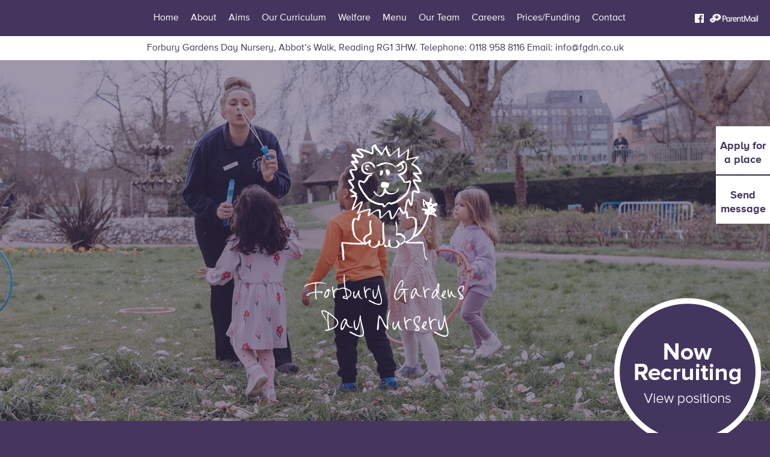

--- FILE ---
content_type: text/html; charset=UTF-8
request_url: https://forburygardensdaynursery.co.uk/careers/
body_size: 12423
content:
<!DOCTYPE html>
<html lang="en">

<head>
    <meta charset="utf-8">
    <meta http-equiv="X-UA-Compatible" content="IE=edge">
    <meta name="viewport" content="width=device-width, initial-scale=1">
    <title>We have policies in place for all aspects of our nursery.</title>
    <!--remove skype formatting-->
    <meta name="SKYPE_TOOLBAR" content ="SKYPE_TOOLBAR_PARSER_COMPATIBLE"/>	
    <meta name="format-detection" content="telephone=no">
    <link rel="icon" href="https://forburygardensdaynursery.co.uk/wp-content/themes/NurseryTheme/favicon.ico">
    <!-- Google Tag Manager -->
<script>(function(w,d,s,l,i){w[l]=w[l]||[];w[l].push({'gtm.start':
new Date().getTime(),event:'gtm.js'});var f=d.getElementsByTagName(s)[0],
j=d.createElement(s),dl=l!='dataLayer'?'&l='+l:'';j.async=true;j.src=
'https://www.googletagmanager.com/gtm.js?id='+i+dl;f.parentNode.insertBefore(j,f);
})(window,document,'script','dataLayer','GTM-N4FZCRMX');</script>
<!-- End Google Tag Manager -->
    
            <style type="text/css">
        .slider-wrap .slider-overlay{
            background-image:url(https://forburygardensdaynursery.co.uk/wp-content/uploads/2018/10/Forbury-logo.png);
        }
    </style>
    <script src="https://ajax.googleapis.com/ajax/libs/jquery/3.7.1/jquery.min.js"></script>
    	
    <meta name='robots' content='index, follow, max-image-preview:large, max-snippet:-1, max-video-preview:-1' />
	<style>img:is([sizes="auto" i], [sizes^="auto," i]) { contain-intrinsic-size: 3000px 1500px }</style>
	
	<!-- This site is optimized with the Yoast SEO plugin v25.1 - https://yoast.com/wordpress/plugins/seo/ -->
	<meta name="description" content="We have policies in place for all areas and aspects of our nursery. All of which are available for parents to see." />
	<link rel="canonical" href="https://forburygardensdaynursery.co.uk/careers/" />
	<meta property="og:locale" content="en_GB" />
	<meta property="og:type" content="article" />
	<meta property="og:title" content="We have policies in place for all aspects of our nursery." />
	<meta property="og:description" content="We have policies in place for all areas and aspects of our nursery. All of which are available for parents to see." />
	<meta property="og:url" content="https://forburygardensdaynursery.co.uk/careers/" />
	<meta property="og:site_name" content="Forbury" />
	<meta property="article:modified_time" content="2024-05-03T13:26:13+00:00" />
	<meta property="og:image" content="https://forburygardensdaynursery.co.uk/wp-content/uploads/2024/05/ForburyGarderns2024-583-54-copy.jpg" />
	<meta property="og:image:width" content="1400" />
	<meta property="og:image:height" content="933" />
	<meta property="og:image:type" content="image/jpeg" />
	<meta name="twitter:card" content="summary_large_image" />
	<meta name="twitter:label1" content="Estimated reading time" />
	<meta name="twitter:data1" content="1 minute" />
	<script type="application/ld+json" class="yoast-schema-graph">{"@context":"https://schema.org","@graph":[{"@type":"WebPage","@id":"https://forburygardensdaynursery.co.uk/careers/","url":"https://forburygardensdaynursery.co.uk/careers/","name":"We have policies in place for all aspects of our nursery.","isPartOf":{"@id":"https://forburygardensdaynursery.co.uk/#website"},"primaryImageOfPage":{"@id":"https://forburygardensdaynursery.co.uk/careers/#primaryimage"},"image":{"@id":"https://forburygardensdaynursery.co.uk/careers/#primaryimage"},"thumbnailUrl":"https://forburygardensdaynursery.co.uk/wp-content/uploads/2024/05/ForburyGarderns2024-583-54-copy.jpg","datePublished":"2016-02-01T11:53:12+00:00","dateModified":"2024-05-03T13:26:13+00:00","description":"We have policies in place for all areas and aspects of our nursery. All of which are available for parents to see.","inLanguage":"en-GB","potentialAction":[{"@type":"ReadAction","target":["https://forburygardensdaynursery.co.uk/careers/"]}]},{"@type":"ImageObject","inLanguage":"en-GB","@id":"https://forburygardensdaynursery.co.uk/careers/#primaryimage","url":"https://forburygardensdaynursery.co.uk/wp-content/uploads/2024/05/ForburyGarderns2024-583-54-copy.jpg","contentUrl":"https://forburygardensdaynursery.co.uk/wp-content/uploads/2024/05/ForburyGarderns2024-583-54-copy.jpg","width":1400,"height":933},{"@type":"WebSite","@id":"https://forburygardensdaynursery.co.uk/#website","url":"https://forburygardensdaynursery.co.uk/","name":"Forbury","description":"Just another WordPress site","potentialAction":[{"@type":"SearchAction","target":{"@type":"EntryPoint","urlTemplate":"https://forburygardensdaynursery.co.uk/?s={search_term_string}"},"query-input":{"@type":"PropertyValueSpecification","valueRequired":true,"valueName":"search_term_string"}}],"inLanguage":"en-GB"}]}</script>
	<!-- / Yoast SEO plugin. -->


<link rel='dns-prefetch' href='//www.google.com' />
<link rel='dns-prefetch' href='//maps.googleapis.com' />
<link rel='dns-prefetch' href='//www.googletagmanager.com' />
<script type="text/javascript">
/* <![CDATA[ */
window._wpemojiSettings = {"baseUrl":"https:\/\/s.w.org\/images\/core\/emoji\/16.0.1\/72x72\/","ext":".png","svgUrl":"https:\/\/s.w.org\/images\/core\/emoji\/16.0.1\/svg\/","svgExt":".svg","source":{"concatemoji":"https:\/\/forburygardensdaynursery.co.uk\/wp-includes\/js\/wp-emoji-release.min.js?ver=a51acb82ef29580040c3b4b6730ff108"}};
/*! This file is auto-generated */
!function(s,n){var o,i,e;function c(e){try{var t={supportTests:e,timestamp:(new Date).valueOf()};sessionStorage.setItem(o,JSON.stringify(t))}catch(e){}}function p(e,t,n){e.clearRect(0,0,e.canvas.width,e.canvas.height),e.fillText(t,0,0);var t=new Uint32Array(e.getImageData(0,0,e.canvas.width,e.canvas.height).data),a=(e.clearRect(0,0,e.canvas.width,e.canvas.height),e.fillText(n,0,0),new Uint32Array(e.getImageData(0,0,e.canvas.width,e.canvas.height).data));return t.every(function(e,t){return e===a[t]})}function u(e,t){e.clearRect(0,0,e.canvas.width,e.canvas.height),e.fillText(t,0,0);for(var n=e.getImageData(16,16,1,1),a=0;a<n.data.length;a++)if(0!==n.data[a])return!1;return!0}function f(e,t,n,a){switch(t){case"flag":return n(e,"\ud83c\udff3\ufe0f\u200d\u26a7\ufe0f","\ud83c\udff3\ufe0f\u200b\u26a7\ufe0f")?!1:!n(e,"\ud83c\udde8\ud83c\uddf6","\ud83c\udde8\u200b\ud83c\uddf6")&&!n(e,"\ud83c\udff4\udb40\udc67\udb40\udc62\udb40\udc65\udb40\udc6e\udb40\udc67\udb40\udc7f","\ud83c\udff4\u200b\udb40\udc67\u200b\udb40\udc62\u200b\udb40\udc65\u200b\udb40\udc6e\u200b\udb40\udc67\u200b\udb40\udc7f");case"emoji":return!a(e,"\ud83e\udedf")}return!1}function g(e,t,n,a){var r="undefined"!=typeof WorkerGlobalScope&&self instanceof WorkerGlobalScope?new OffscreenCanvas(300,150):s.createElement("canvas"),o=r.getContext("2d",{willReadFrequently:!0}),i=(o.textBaseline="top",o.font="600 32px Arial",{});return e.forEach(function(e){i[e]=t(o,e,n,a)}),i}function t(e){var t=s.createElement("script");t.src=e,t.defer=!0,s.head.appendChild(t)}"undefined"!=typeof Promise&&(o="wpEmojiSettingsSupports",i=["flag","emoji"],n.supports={everything:!0,everythingExceptFlag:!0},e=new Promise(function(e){s.addEventListener("DOMContentLoaded",e,{once:!0})}),new Promise(function(t){var n=function(){try{var e=JSON.parse(sessionStorage.getItem(o));if("object"==typeof e&&"number"==typeof e.timestamp&&(new Date).valueOf()<e.timestamp+604800&&"object"==typeof e.supportTests)return e.supportTests}catch(e){}return null}();if(!n){if("undefined"!=typeof Worker&&"undefined"!=typeof OffscreenCanvas&&"undefined"!=typeof URL&&URL.createObjectURL&&"undefined"!=typeof Blob)try{var e="postMessage("+g.toString()+"("+[JSON.stringify(i),f.toString(),p.toString(),u.toString()].join(",")+"));",a=new Blob([e],{type:"text/javascript"}),r=new Worker(URL.createObjectURL(a),{name:"wpTestEmojiSupports"});return void(r.onmessage=function(e){c(n=e.data),r.terminate(),t(n)})}catch(e){}c(n=g(i,f,p,u))}t(n)}).then(function(e){for(var t in e)n.supports[t]=e[t],n.supports.everything=n.supports.everything&&n.supports[t],"flag"!==t&&(n.supports.everythingExceptFlag=n.supports.everythingExceptFlag&&n.supports[t]);n.supports.everythingExceptFlag=n.supports.everythingExceptFlag&&!n.supports.flag,n.DOMReady=!1,n.readyCallback=function(){n.DOMReady=!0}}).then(function(){return e}).then(function(){var e;n.supports.everything||(n.readyCallback(),(e=n.source||{}).concatemoji?t(e.concatemoji):e.wpemoji&&e.twemoji&&(t(e.twemoji),t(e.wpemoji)))}))}((window,document),window._wpemojiSettings);
/* ]]> */
</script>
<link rel='stylesheet' id='formidable-css' href='https://forburygardensdaynursery.co.uk/wp-content/plugins/formidable/css/formidableforms.css?ver=515950' type='text/css' media='all' />
<style id='wp-emoji-styles-inline-css' type='text/css'>

	img.wp-smiley, img.emoji {
		display: inline !important;
		border: none !important;
		box-shadow: none !important;
		height: 1em !important;
		width: 1em !important;
		margin: 0 0.07em !important;
		vertical-align: -0.1em !important;
		background: none !important;
		padding: 0 !important;
	}
</style>
<link rel='stylesheet' id='wp-block-library-css' href='https://forburygardensdaynursery.co.uk/wp-includes/css/dist/block-library/style.min.css?ver=a51acb82ef29580040c3b4b6730ff108' type='text/css' media='all' />
<style id='classic-theme-styles-inline-css' type='text/css'>
/*! This file is auto-generated */
.wp-block-button__link{color:#fff;background-color:#32373c;border-radius:9999px;box-shadow:none;text-decoration:none;padding:calc(.667em + 2px) calc(1.333em + 2px);font-size:1.125em}.wp-block-file__button{background:#32373c;color:#fff;text-decoration:none}
</style>
<style id='global-styles-inline-css' type='text/css'>
:root{--wp--preset--aspect-ratio--square: 1;--wp--preset--aspect-ratio--4-3: 4/3;--wp--preset--aspect-ratio--3-4: 3/4;--wp--preset--aspect-ratio--3-2: 3/2;--wp--preset--aspect-ratio--2-3: 2/3;--wp--preset--aspect-ratio--16-9: 16/9;--wp--preset--aspect-ratio--9-16: 9/16;--wp--preset--color--black: #000000;--wp--preset--color--cyan-bluish-gray: #abb8c3;--wp--preset--color--white: #ffffff;--wp--preset--color--pale-pink: #f78da7;--wp--preset--color--vivid-red: #cf2e2e;--wp--preset--color--luminous-vivid-orange: #ff6900;--wp--preset--color--luminous-vivid-amber: #fcb900;--wp--preset--color--light-green-cyan: #7bdcb5;--wp--preset--color--vivid-green-cyan: #00d084;--wp--preset--color--pale-cyan-blue: #8ed1fc;--wp--preset--color--vivid-cyan-blue: #0693e3;--wp--preset--color--vivid-purple: #9b51e0;--wp--preset--gradient--vivid-cyan-blue-to-vivid-purple: linear-gradient(135deg,rgba(6,147,227,1) 0%,rgb(155,81,224) 100%);--wp--preset--gradient--light-green-cyan-to-vivid-green-cyan: linear-gradient(135deg,rgb(122,220,180) 0%,rgb(0,208,130) 100%);--wp--preset--gradient--luminous-vivid-amber-to-luminous-vivid-orange: linear-gradient(135deg,rgba(252,185,0,1) 0%,rgba(255,105,0,1) 100%);--wp--preset--gradient--luminous-vivid-orange-to-vivid-red: linear-gradient(135deg,rgba(255,105,0,1) 0%,rgb(207,46,46) 100%);--wp--preset--gradient--very-light-gray-to-cyan-bluish-gray: linear-gradient(135deg,rgb(238,238,238) 0%,rgb(169,184,195) 100%);--wp--preset--gradient--cool-to-warm-spectrum: linear-gradient(135deg,rgb(74,234,220) 0%,rgb(151,120,209) 20%,rgb(207,42,186) 40%,rgb(238,44,130) 60%,rgb(251,105,98) 80%,rgb(254,248,76) 100%);--wp--preset--gradient--blush-light-purple: linear-gradient(135deg,rgb(255,206,236) 0%,rgb(152,150,240) 100%);--wp--preset--gradient--blush-bordeaux: linear-gradient(135deg,rgb(254,205,165) 0%,rgb(254,45,45) 50%,rgb(107,0,62) 100%);--wp--preset--gradient--luminous-dusk: linear-gradient(135deg,rgb(255,203,112) 0%,rgb(199,81,192) 50%,rgb(65,88,208) 100%);--wp--preset--gradient--pale-ocean: linear-gradient(135deg,rgb(255,245,203) 0%,rgb(182,227,212) 50%,rgb(51,167,181) 100%);--wp--preset--gradient--electric-grass: linear-gradient(135deg,rgb(202,248,128) 0%,rgb(113,206,126) 100%);--wp--preset--gradient--midnight: linear-gradient(135deg,rgb(2,3,129) 0%,rgb(40,116,252) 100%);--wp--preset--font-size--small: 13px;--wp--preset--font-size--medium: 20px;--wp--preset--font-size--large: 36px;--wp--preset--font-size--x-large: 42px;--wp--preset--spacing--20: 0.44rem;--wp--preset--spacing--30: 0.67rem;--wp--preset--spacing--40: 1rem;--wp--preset--spacing--50: 1.5rem;--wp--preset--spacing--60: 2.25rem;--wp--preset--spacing--70: 3.38rem;--wp--preset--spacing--80: 5.06rem;--wp--preset--shadow--natural: 6px 6px 9px rgba(0, 0, 0, 0.2);--wp--preset--shadow--deep: 12px 12px 50px rgba(0, 0, 0, 0.4);--wp--preset--shadow--sharp: 6px 6px 0px rgba(0, 0, 0, 0.2);--wp--preset--shadow--outlined: 6px 6px 0px -3px rgba(255, 255, 255, 1), 6px 6px rgba(0, 0, 0, 1);--wp--preset--shadow--crisp: 6px 6px 0px rgba(0, 0, 0, 1);}:where(.is-layout-flex){gap: 0.5em;}:where(.is-layout-grid){gap: 0.5em;}body .is-layout-flex{display: flex;}.is-layout-flex{flex-wrap: wrap;align-items: center;}.is-layout-flex > :is(*, div){margin: 0;}body .is-layout-grid{display: grid;}.is-layout-grid > :is(*, div){margin: 0;}:where(.wp-block-columns.is-layout-flex){gap: 2em;}:where(.wp-block-columns.is-layout-grid){gap: 2em;}:where(.wp-block-post-template.is-layout-flex){gap: 1.25em;}:where(.wp-block-post-template.is-layout-grid){gap: 1.25em;}.has-black-color{color: var(--wp--preset--color--black) !important;}.has-cyan-bluish-gray-color{color: var(--wp--preset--color--cyan-bluish-gray) !important;}.has-white-color{color: var(--wp--preset--color--white) !important;}.has-pale-pink-color{color: var(--wp--preset--color--pale-pink) !important;}.has-vivid-red-color{color: var(--wp--preset--color--vivid-red) !important;}.has-luminous-vivid-orange-color{color: var(--wp--preset--color--luminous-vivid-orange) !important;}.has-luminous-vivid-amber-color{color: var(--wp--preset--color--luminous-vivid-amber) !important;}.has-light-green-cyan-color{color: var(--wp--preset--color--light-green-cyan) !important;}.has-vivid-green-cyan-color{color: var(--wp--preset--color--vivid-green-cyan) !important;}.has-pale-cyan-blue-color{color: var(--wp--preset--color--pale-cyan-blue) !important;}.has-vivid-cyan-blue-color{color: var(--wp--preset--color--vivid-cyan-blue) !important;}.has-vivid-purple-color{color: var(--wp--preset--color--vivid-purple) !important;}.has-black-background-color{background-color: var(--wp--preset--color--black) !important;}.has-cyan-bluish-gray-background-color{background-color: var(--wp--preset--color--cyan-bluish-gray) !important;}.has-white-background-color{background-color: var(--wp--preset--color--white) !important;}.has-pale-pink-background-color{background-color: var(--wp--preset--color--pale-pink) !important;}.has-vivid-red-background-color{background-color: var(--wp--preset--color--vivid-red) !important;}.has-luminous-vivid-orange-background-color{background-color: var(--wp--preset--color--luminous-vivid-orange) !important;}.has-luminous-vivid-amber-background-color{background-color: var(--wp--preset--color--luminous-vivid-amber) !important;}.has-light-green-cyan-background-color{background-color: var(--wp--preset--color--light-green-cyan) !important;}.has-vivid-green-cyan-background-color{background-color: var(--wp--preset--color--vivid-green-cyan) !important;}.has-pale-cyan-blue-background-color{background-color: var(--wp--preset--color--pale-cyan-blue) !important;}.has-vivid-cyan-blue-background-color{background-color: var(--wp--preset--color--vivid-cyan-blue) !important;}.has-vivid-purple-background-color{background-color: var(--wp--preset--color--vivid-purple) !important;}.has-black-border-color{border-color: var(--wp--preset--color--black) !important;}.has-cyan-bluish-gray-border-color{border-color: var(--wp--preset--color--cyan-bluish-gray) !important;}.has-white-border-color{border-color: var(--wp--preset--color--white) !important;}.has-pale-pink-border-color{border-color: var(--wp--preset--color--pale-pink) !important;}.has-vivid-red-border-color{border-color: var(--wp--preset--color--vivid-red) !important;}.has-luminous-vivid-orange-border-color{border-color: var(--wp--preset--color--luminous-vivid-orange) !important;}.has-luminous-vivid-amber-border-color{border-color: var(--wp--preset--color--luminous-vivid-amber) !important;}.has-light-green-cyan-border-color{border-color: var(--wp--preset--color--light-green-cyan) !important;}.has-vivid-green-cyan-border-color{border-color: var(--wp--preset--color--vivid-green-cyan) !important;}.has-pale-cyan-blue-border-color{border-color: var(--wp--preset--color--pale-cyan-blue) !important;}.has-vivid-cyan-blue-border-color{border-color: var(--wp--preset--color--vivid-cyan-blue) !important;}.has-vivid-purple-border-color{border-color: var(--wp--preset--color--vivid-purple) !important;}.has-vivid-cyan-blue-to-vivid-purple-gradient-background{background: var(--wp--preset--gradient--vivid-cyan-blue-to-vivid-purple) !important;}.has-light-green-cyan-to-vivid-green-cyan-gradient-background{background: var(--wp--preset--gradient--light-green-cyan-to-vivid-green-cyan) !important;}.has-luminous-vivid-amber-to-luminous-vivid-orange-gradient-background{background: var(--wp--preset--gradient--luminous-vivid-amber-to-luminous-vivid-orange) !important;}.has-luminous-vivid-orange-to-vivid-red-gradient-background{background: var(--wp--preset--gradient--luminous-vivid-orange-to-vivid-red) !important;}.has-very-light-gray-to-cyan-bluish-gray-gradient-background{background: var(--wp--preset--gradient--very-light-gray-to-cyan-bluish-gray) !important;}.has-cool-to-warm-spectrum-gradient-background{background: var(--wp--preset--gradient--cool-to-warm-spectrum) !important;}.has-blush-light-purple-gradient-background{background: var(--wp--preset--gradient--blush-light-purple) !important;}.has-blush-bordeaux-gradient-background{background: var(--wp--preset--gradient--blush-bordeaux) !important;}.has-luminous-dusk-gradient-background{background: var(--wp--preset--gradient--luminous-dusk) !important;}.has-pale-ocean-gradient-background{background: var(--wp--preset--gradient--pale-ocean) !important;}.has-electric-grass-gradient-background{background: var(--wp--preset--gradient--electric-grass) !important;}.has-midnight-gradient-background{background: var(--wp--preset--gradient--midnight) !important;}.has-small-font-size{font-size: var(--wp--preset--font-size--small) !important;}.has-medium-font-size{font-size: var(--wp--preset--font-size--medium) !important;}.has-large-font-size{font-size: var(--wp--preset--font-size--large) !important;}.has-x-large-font-size{font-size: var(--wp--preset--font-size--x-large) !important;}
:where(.wp-block-post-template.is-layout-flex){gap: 1.25em;}:where(.wp-block-post-template.is-layout-grid){gap: 1.25em;}
:where(.wp-block-columns.is-layout-flex){gap: 2em;}:where(.wp-block-columns.is-layout-grid){gap: 2em;}
:root :where(.wp-block-pullquote){font-size: 1.5em;line-height: 1.6;}
</style>
<link rel='stylesheet' id='GA_scripts-css-css' href='https://forburygardensdaynursery.co.uk/wp-content/plugins/GA-cookie-optout/css/notice.css?ver=a51acb82ef29580040c3b4b6730ff108' type='text/css' media='all' />
<link rel='stylesheet' id='contact-form-7-css' href='https://forburygardensdaynursery.co.uk/wp-content/plugins/contact-form-7/includes/css/styles.css?ver=6.0.6' type='text/css' media='all' />
<style id='akismet-widget-style-inline-css' type='text/css'>

			.a-stats {
				--akismet-color-mid-green: #357b49;
				--akismet-color-white: #fff;
				--akismet-color-light-grey: #f6f7f7;

				max-width: 350px;
				width: auto;
			}

			.a-stats * {
				all: unset;
				box-sizing: border-box;
			}

			.a-stats strong {
				font-weight: 600;
			}

			.a-stats a.a-stats__link,
			.a-stats a.a-stats__link:visited,
			.a-stats a.a-stats__link:active {
				background: var(--akismet-color-mid-green);
				border: none;
				box-shadow: none;
				border-radius: 8px;
				color: var(--akismet-color-white);
				cursor: pointer;
				display: block;
				font-family: -apple-system, BlinkMacSystemFont, 'Segoe UI', 'Roboto', 'Oxygen-Sans', 'Ubuntu', 'Cantarell', 'Helvetica Neue', sans-serif;
				font-weight: 500;
				padding: 12px;
				text-align: center;
				text-decoration: none;
				transition: all 0.2s ease;
			}

			/* Extra specificity to deal with TwentyTwentyOne focus style */
			.widget .a-stats a.a-stats__link:focus {
				background: var(--akismet-color-mid-green);
				color: var(--akismet-color-white);
				text-decoration: none;
			}

			.a-stats a.a-stats__link:hover {
				filter: brightness(110%);
				box-shadow: 0 4px 12px rgba(0, 0, 0, 0.06), 0 0 2px rgba(0, 0, 0, 0.16);
			}

			.a-stats .count {
				color: var(--akismet-color-white);
				display: block;
				font-size: 1.5em;
				line-height: 1.4;
				padding: 0 13px;
				white-space: nowrap;
			}
		
</style>
<script type="text/javascript" src="https://www.google.com/recaptcha/api.js?onload=onloadCallback&amp;render=explicit&amp;ver=1.0.0" id="CF7_noCaptcha-api-js"></script>

<!-- Google tag (gtag.js) snippet added by Site Kit -->

<!-- Google Analytics snippet added by Site Kit -->
<script type="text/javascript" src="https://www.googletagmanager.com/gtag/js?id=GT-WF4SCVC" id="google_gtagjs-js" async></script>
<script type="text/javascript" id="google_gtagjs-js-after">
/* <![CDATA[ */
window.dataLayer = window.dataLayer || [];function gtag(){dataLayer.push(arguments);}
gtag("set","linker",{"domains":["forburygardensdaynursery.co.uk"]});
gtag("js", new Date());
gtag("set", "developer_id.dZTNiMT", true);
gtag("config", "GT-WF4SCVC");
/* ]]> */
</script>

<!-- End Google tag (gtag.js) snippet added by Site Kit -->
<link rel="https://api.w.org/" href="https://forburygardensdaynursery.co.uk/wp-json/" /><link rel="alternate" title="JSON" type="application/json" href="https://forburygardensdaynursery.co.uk/wp-json/wp/v2/pages/25" /><link rel='shortlink' href='https://forburygardensdaynursery.co.uk/?p=25' />
<link rel="alternate" title="oEmbed (JSON)" type="application/json+oembed" href="https://forburygardensdaynursery.co.uk/wp-json/oembed/1.0/embed?url=https%3A%2F%2Fforburygardensdaynursery.co.uk%2Fcareers%2F" />
<link rel="alternate" title="oEmbed (XML)" type="text/xml+oembed" href="https://forburygardensdaynursery.co.uk/wp-json/oembed/1.0/embed?url=https%3A%2F%2Fforburygardensdaynursery.co.uk%2Fcareers%2F&#038;format=xml" />
<meta name="generator" content="Site Kit by Google 1.152.1" /><script>document.documentElement.className += " js";</script>
   
</head>

<body class="default">
<!-- Google Tag Manager (noscript) -->
<noscript><iframe src="https://www.googletagmanager.com/ns.html?id=GTM-N4FZCRMX"
height="0" width="0" style="display:none;visibility:hidden"></iframe></noscript>
<!-- End Google Tag Manager (noscript) -->
 

<div class="wrapper">

<header class="aligncenter">

	<div class="header">

                            <span class="visible-xs-block">Telephone: 0118 958 8116</span>
                
        <div class="mobile-button visible-xs-block">
        <button type="button" class="tcon tcon-menu--xbutterfly" aria-label="toggle menu">
          <span class="tcon-menu__lines" aria-hidden="true"></span>
          <span class="tcon-visuallyhidden">toggle menu</span>
        </button>
        </div>
        <div class="additional-links">
        <a href="" target="_blank"></a>
        </div>
        <div class="main-menu-wrap animate">
        <ul class="header-menu"><li><a href="https://forburygardensdaynursery.co.uk/" class="animate">Home</a></li><li><a href="https://forburygardensdaynursery.co.uk/about/" class="animate">About</a></li><li><a href="https://forburygardensdaynursery.co.uk/aims/" class="animate">Aims</a></li><li><a href="https://forburygardensdaynursery.co.uk/our-curriculum/" class="animate">Our Curriculum</a></li><li><a href="https://forburygardensdaynursery.co.uk/welfare/" class="animate">Welfare</a></li><li><a href="https://forburygardensdaynursery.co.uk/menu/" class="animate">Menu</a></li><li><a href="https://forburygardensdaynursery.co.uk/team/" class="animate">Our Team</a></li><li><a href="https://forburygardensdaynursery.co.uk/careers/" class="active animate">Careers</a></li><li><a href="https://forburygardensdaynursery.co.uk/prices/" class="animate">Prices/Funding</a></li><li><a href="https://forburygardensdaynursery.co.uk/contact/" class="animate">Contact</a></li><li class="parentpay-pull"><a href="https://www.facebook.com/profile.php?id=61557220785902" target="_blank" class="animate"><img src="https://forburygardensdaynursery.co.uk/wp-content/themes/NurseryTheme/css/img/facebook.png" height="15" width="15" /></a><a href="http://www.parentmail.co.uk/" target="_blank" class="animate"><img src="https://forburygardensdaynursery.co.uk/wp-content/themes/NurseryTheme/css/img/parentpay.png" height="15" width="80" /></a></li></ul>        </div>
        
    </div>
    
</header>

<div class="clearfix"></div>

<div class="page">
<div class="white text-center home-info hidden-xs">

<div class="container">
    <div class="row">
    
    <div class="col-xs-12 col-sm-12 col-md-12">
    <p>
    <span class="visible-lg-inline-block">Forbury Gardens Day Nursery, Abbot’s Walk, Reading RG1 3HW. </span>    <span>Telephone: 0118 958 8116 </span>    <span class="hidden-xs">Email: <a href="/cdn-cgi/l/email-protection#89"><span class="__cf_email__" data-cfemail="7811161e17381e1f1c16561b17560d13">[email&#160;protected]</span></a></span>    </p>
    </div>
    
    </div>
</div>

</div>


<div class="container-fluid">

<!--page slider-->
	<div class="row default">

<div class="col-xs-12 col-sm-12 col-md-12 slider-wrap">

	<a href="https://forburygardensdaynursery.co.uk" class="dblock"><div class="slider-overlay ppl-trans"></div></a>
	
	            <div class="bg-cover single-slide" style="background-image:url('https://forburygardensdaynursery.co.uk/wp-content/uploads/2024/05/ForburyGarderns2024-583-54-copy.jpg');"></div>
            
            
                <div class="container recruiting-wrap">
            <a class="recruiting-badge" href="https://uk.indeed.com/jobs?q=The+Forbury+Group+of+Nurseries&l=Berkshire&vjk=c93455bb4851d60e" target="_blank">                <img src="https://forburygardensdaynursery.co.uk/wp-content/uploads/2019/01/recruiting-badge.png" alt="" width="244" height="244">
            </a>        </div>
   
        
</div>

</div>
<!--page slider-->


<div id="ajax">
<!--grid-->



<div class="row bg-cover   default default" >

<div class="container">
	<div class="row">
    	
    <!--columns-->
        	    <div class="clearfix row-spacer"></div>
    
        <!--columns-->

	</div>
</div>

</div>



<div class="row bg-cover  remove-padding default default" >

<div class="container">
	<div class="row">
    	
    <!--columns-->
        	
    
	    <div class="col-xs-12 col-sm-6 col-md-6 first ">
    <div class="inner-content">
    <h1>Your Career</h1>
    </div>
    </div>    
        
        <div class="col-xs-12 col-sm-6 col-md-6 last ">
    <div class="inner-content">
    <h1>Future Development</h1>
    </div>
    </div>    
        
        
        <!--columns-->

	</div>
</div>

</div>



<div class="row bg-cover  remove-padding default default" >

<div class="container">
	<div class="row">
    	
    <!--columns-->
        	
    
	    <div class="col-xs-12 col-sm-6 col-md-6 first ">
    <div class="inner-content">
    <p>Whether you are an experienced Nursery Nurse or just starting out in your career in Childcare we have opportunities that will offer you regular progression, learning experiences throughout your career and inspiring and supportive colleagues who will nurture your personal development to help you reach your full potential.</p>
<p>Every employee matters to us at the Forbury Group of Nurseries. we are a small, local group of nurseries who work closely together. We invite all of our employees to be part of our family ethos team. We encourage you to take a look at our current vacancies for you to make that next step in your career. (link to indeed page)</p>
<h4>Why choose to join the Forbury group of nurseries?</h4>
<p>We understand the importance of finding a career that has room to progress and finding an environment where you can thrive. All of our settings have supportive managers and deputies who want to support you. We take our employees professional development very seriously and actively promote continued professional development through individual training plans. We firmly believe in equal opportunities for our employees embracing diversity and we truly value individuals hard work and dedication, which we celebrate together at our annual awards ceremony.</p>
<p>Some of our benefits include;</p>
<ul>
<li>A Generous and flexible holiday entitlement</li>
<li>Discount on childcare for staff</li>
<li>Pension Scheme (auto enrolment)</li>
<li>Online learning journals and ‘in the moment’ planning to maximise your time spent with the children</li>
<li>Training and development Opportunities- including fully subsidised training for up to Level 5 in leadership and management.</li>
<li>Rewards for long service</li>
<li>Annual Celebratory events to award team members for continued self-development and commitment to the childcare sector.</li>
<li>Sharing your experience of working for us is something we encourage you to do, we have a referral scheme in which you could earn up to £750 when you refer a friend to us. Terms and conditions apply, speak to our recruitment coordinator to find out more.</li>
</ul>
    </div>
    </div>    
        
        <div class="col-xs-12 col-sm-6 col-md-6 last ">
    <div class="inner-content">
    <h4>Apprenticeships</h4>
<p>An apprenticeship gives you the opportunity to earn as you learn, you will gain on the job experience to complete a Level 2 Certificate and/or Level 3 Diploma in Early Education. With the one to one support and guidance from our experienced team you will thrive in a motivating setting.</p>
<p>Upon completion, you will have the opportunity to apply for qualified roles in our nurseries and could be eligible for our apprenticeship reward scheme.</p>
<h4>Level 2</h4>
<p>Choosing to continue on your journey as a nursery nurse has to be the right choice for you. We have roles which will support your decision to continue as a Level 2 or we can help you to take the next step up in your career to become a full qualified Nursery nurse. We use Chiltern training Ltd for our apprenticeships, feel free to ask us about signing up to them if you have already completed a Level 2 certificate in Childcare.</p>
<h4>Level 3</h4>
<p>With your qualification comes greater responsibility but one that we will fully support you with. You are a role model for our apprentices and with your knowledge of how you have developed, makes you a fantastic support to our other team members who are developing in the nursery.</p>
<p>You will have great relationships with the families in our nursery being a direct contact and source of support to them and your key children. You will begin to develop in</p>
<h4>Senior Roles</h4>
<p>Our Level 3 Nursery Nurses have opportunity to continue with their progression, with roles such as Deputy Room Leaders, Room Leaders and also Senior Nursery Nurses. When positions become available at our nurseries they are advertised throughout our company to offer the opportunity for our team members to progress.</p>
<h4>Management</h4>
<p>Our managerial roles include Deputy Managers, Nursery Managers and Senior Managers. Being the most challenging of positions at the nurseries, we offer focused training and personal support every step of the way.</p>
<h4>More roles</h4>
<p>Whether you want a more specialised career in childcare, such as a SEND coordinator or just feel the need to work in a friendly atmosphere we have other positions within our nurseries which you may not have thought about. Roles range from Nursery cooks, to Administration roles, including accounts and recruitment.</p>
<h4>Further training</h4>
<p>We can support and subsidise our employees future development through individual training plans, lots of our employees request further training, some of the most popular being, Team Leading, Level 4, Level 5 in Leadership and management.</p>
<p>As well as this we offer specialised training to our employees for understanding Autism, parents as partners, as well as lots of other short online courses to help our staff to continually learn and gain more knowledge, keeping the development of the children in our care at the forefront of everything we do. For more information about our training opportunities please email <a href="/cdn-cgi/l/email-protection#acdec9cfded9c5d8c1c9c2d8eccac3deced9ded5cbdec3d9dc82cfc382d9c7"><span class="__cf_email__" data-cfemail="01736462737468756c646f7541676e736374737866736e74712f626e2f746a">[email&#160;protected]</span></a></p>
    </div>
    </div>    
        
        
        <!--columns-->

	</div>
</div>

</div>



<div class="row bg-cover   default default" >

<div class="container">
	<div class="row">
    	
    <!--columns-->
        	    <div class="clearfix row-spacer"></div>
    
        <!--columns-->

	</div>
</div>

</div>



<div class="row bg-cover   default default" >

<div class="container">
	<div class="row">
    	
    <!--columns-->
        	
    
	    <div class="col-xs-12 col-sm-12 col-md-12  ">
    <div class="inner-content">
    <!--testimonials-->

<!--testimonials-->
    </div>
    </div>    
        
        
        <!--columns-->

	</div>
</div>

</div>



<div class="row bg-cover   default default" >

<div class="container">
	<div class="row">
    	
    <!--columns-->
        	    <div class="clearfix row-spacer"></div>
    
        <!--columns-->

	</div>
</div>

</div>


<!--grid-->
</div>

<!--featured-->
<div class="careers-wrapper">
	<h2>Vacancies</h2>
<div class="row default" style="background: #373256;">

<div class="container" style="background: #373256;">
	<div class="row" style="background: #373256;">
    
	        
    
	     
            <div class="col-xs-12 col-sm-6 col-md-4 boxes careers">
        	<a class="ajax-client" href="https://forburygardensdaynursery.co.uk/vacancies/level-3-nursery-nurse/?ajax=1">
            
            <div class="staff-image bg-cover row" style="background-image:url(https://forburygardensdaynursery.co.uk/wp-content/uploads/2021/03/arren-mills-IxtV7g_8gWs-unsplash.jpg);"></div>
			            			            <div class="box-title staff-box-title">
            Level 2 and 3 Nursery Nurses<br>
                        </div>
                        <div class="clearfix"></div>
            <div class="staff-box-more text-center row animate"><div class="staff-box-more-arrow"></div><span>Read more</span></div>
            <div class="clearfix"></div>
            </a>
        </div>  
         
        		        <div class="clearfix client-break-mob visible-xs-block"></div>            <div class="clearfix client-break visible-lg-block"></div>
	<div class="clearfix client-break-tab visible-sm-block visible-md-block"></div>
    <div class="clearfix client-break-mob visible-xs-block"></div>

	</div>
</div>

</div>
<!--featured-->
</div>

</div>
   


</div><!--page--></div><!--wrap-->
 

<footer class="container">

    <div class="footer row">
    <div class="col-xs-12 col-sm-8 col-md-8">
    <span class="small"><p>Forbury Gardens Day Nursery, Abbot&#8217;s Walk, Reading RG1 3HW<br />
Telephone: 0118 958 8116 Email: <a href="/cdn-cgi/l/email-protection#fd94939b92bd9b9a9993d39e92d38896"><span class="__cf_email__" data-cfemail="0e676068614e68696a60206d61207b65">[email&#160;protected]</span></a></p>
<p>Part of the Forbury Group of Nurseries in association with <a href="https://forburygardensdaynursery.co.uk/">Forbury Gardens Day Nursery</a>,<br />
<a href="http://www.berkeleygardensdaynursery.co.uk/">Berkeley Gardens Day Nursery, </a><a href="http://www.newburygardensdaynursery.co.uk/">Newbury Gardens Day Nursery,</a> <a href="https://woodleygardensdaynursery.co.uk/">Woodley Gardens Day Nursery<br />
</a>and <a href="https://www.waingelsgardensdaynursery.co.uk/">Waingels Gardens Day Nursery</a>.</p>
</span>    </div>
    <div class="col-xs-12 col-sm-4 col-md-4 alignright">
    <ul class="footer-menu"><li><a href="https://www.facebook.com/profile.php?id=61557220785902" class="animate">Facebook</a></li><li><a href="https://www.instagram.com/the_forbury_group_of_nurseries/" class="animate">Instagram</a></li><li><a href="https://forburygardensdaynursery.co.uk/privacy/" class="animate">Privacy</a></li><li><a href="https://forburygardensdaynursery.co.uk/cookies/" class="animate">Cookies</a></li><li><a href="https://forburygardensdaynursery.co.uk/wp-content/uploads/2025/05/Terms-and-Conditions-April-25-word.pdf" class="animate">Terms</a></li><li><a href="https://forburygardensdaynursery.co.uk/wp-content/uploads/2025/03/2025-Full-Policies-and-Procedures.pdf" class="animate">Policies</a></li></ul>    </div>
    
    
    </div>
    
</footer>

<a class="popup-link placement-link " href="https://app.famly.co/#/inquiry?institutionId=320ed04d-c346-451c-b619-1491d53bf149&hmac=58dbdb3800e54d865c47d2e657d624ee8ee2ad75ab0d5e660ef1b035a77e8806&locale=en_GB" target="_blank" >Apply for a place</a>
<a class="popup-link message-link " onClick="popup_boxes('.message-form');" href="#">Send message</a>
<style>
.aligncenter{
	text-align:center;
	clear:none !important;
}
</style>

<!--message form-->
<div class="popup-box message-form">
<a class="popup-close" onClick="popup_boxes('.none');" href="#"></a>

<div class="wpcf7 no-js" id="wpcf7-f1681-o1" lang="en-GB" dir="ltr" data-wpcf7-id="1681">
<div class="screen-reader-response"><p role="status" aria-live="polite" aria-atomic="true"></p> <ul></ul></div>
<form action="/careers/#wpcf7-f1681-o1" method="post" class="wpcf7-form init" aria-label="Contact form" novalidate="novalidate" data-status="init">
<div style="display: none;">
<input type="hidden" name="_wpcf7" value="1681" />
<input type="hidden" name="_wpcf7_version" value="6.0.6" />
<input type="hidden" name="_wpcf7_locale" value="en_GB" />
<input type="hidden" name="_wpcf7_unit_tag" value="wpcf7-f1681-o1" />
<input type="hidden" name="_wpcf7_container_post" value="0" />
<input type="hidden" name="_wpcf7_posted_data_hash" value="" />
</div>
<p><span class="h3">Send message</span>
</p>
<p>Please send us a message using the form below and we will come back to you as soon as possible or if you would like to speak to a member of staff please telephone 0118 958 8116.
</p>
<div class="clearfix">
</div>
<p><label for="your-name">Name</label><span class="wpcf7-form-control-wrap" data-name="your-name"><input size="40" maxlength="400" class="wpcf7-form-control wpcf7-text wpcf7-validates-as-required" id="your-name" aria-required="true" aria-invalid="false" value="" type="text" name="your-name" /></span>
</p>
<p><label for="your-email">Email</label><span class="wpcf7-form-control-wrap" data-name="your-email"><input size="40" maxlength="400" class="wpcf7-form-control wpcf7-email wpcf7-validates-as-required wpcf7-text wpcf7-validates-as-email" id="your-email" aria-required="true" aria-invalid="false" value="" type="email" name="your-email" /></span>
</p>
<p><label for="your-message">Message</label><span class="wpcf7-form-control-wrap" data-name="your-message"><textarea cols="40" rows="10" maxlength="2000" class="wpcf7-form-control wpcf7-textarea" id="your-message" aria-invalid="false" name="your-message"></textarea></span>
</p>
<p><input class="wpcf7-form-control wpcf7-submit has-spinner" type="submit" value="Send" />
</p><p style="display: none !important;" class="akismet-fields-container" data-prefix="_wpcf7_ak_"><label>&#916;<textarea name="_wpcf7_ak_hp_textarea" cols="45" rows="8" maxlength="100"></textarea></label><input type="hidden" id="ak_js_1" name="_wpcf7_ak_js" value="239"/><script data-cfasync="false" src="/cdn-cgi/scripts/5c5dd728/cloudflare-static/email-decode.min.js"></script><script>document.getElementById( "ak_js_1" ).setAttribute( "value", ( new Date() ).getTime() );</script></p><div class="wpcf7-response-output" aria-hidden="true"></div>
</form>
</div>
</div>

<!--stylesheets-->
<link rel="stylesheet" type="text/css" href="https://forburygardensdaynursery.co.uk/wp-content/themes/NurseryTheme/css/bootstrap.min.css"/>
<link rel="stylesheet" type="text/css" href="https://forburygardensdaynursery.co.uk/wp-content/themes/NurseryTheme/MyFontsWebfontsKit.css"/>
<link rel="stylesheet" type="text/css" href="https://forburygardensdaynursery.co.uk/wp-content/themes/NurseryTheme/MyFontsWebfontsKit2.css"/>
<link rel="stylesheet" type="text/css" href="https://forburygardensdaynursery.co.uk/wp-content/themes/NurseryTheme/css/slick.css"/>
<link rel="stylesheet" type="text/css" href="https://forburygardensdaynursery.co.uk/wp-content/themes/NurseryTheme/css/jquery.timepicker.min.css"/>
<link rel="stylesheet" type="text/css" href="https://forburygardensdaynursery.co.uk/wp-content/themes/NurseryTheme/style.css"/>
<script type="speculationrules">
{"prefetch":[{"source":"document","where":{"and":[{"href_matches":"\/*"},{"not":{"href_matches":["\/wp-*.php","\/wp-admin\/*","\/wp-content\/uploads\/*","\/wp-content\/*","\/wp-content\/plugins\/*","\/wp-content\/themes\/NurseryTheme\/*","\/*\\?(.+)"]}},{"not":{"selector_matches":"a[rel~=\"nofollow\"]"}},{"not":{"selector_matches":".no-prefetch, .no-prefetch a"}}]},"eagerness":"conservative"}]}
</script>
<script type="text/javascript" src="https://forburygardensdaynursery.co.uk/wp-content/plugins/CF7_nocaptcha_recaptcha//CF7_nocaptcha.js?ver=1.0.0" id="CF7_noCaptcha-js-js"></script>
<script type="text/javascript" id="GA_scripts-js-js-extra">
/* <![CDATA[ */
var ajax_object = {"ajax_url":"https:\/\/forburygardensdaynursery.co.uk\/wp-admin\/admin-ajax.php"};
/* ]]> */
</script>
<script type="text/javascript" src="https://forburygardensdaynursery.co.uk/wp-content/plugins/GA-cookie-optout//js/notice.js?ver=1.0.0" id="GA_scripts-js-js"></script>
<script type="text/javascript" src="https://forburygardensdaynursery.co.uk/wp-includes/js/dist/hooks.min.js?ver=4d63a3d491d11ffd8ac6" id="wp-hooks-js"></script>
<script type="text/javascript" src="https://forburygardensdaynursery.co.uk/wp-includes/js/dist/i18n.min.js?ver=5e580eb46a90c2b997e6" id="wp-i18n-js"></script>
<script type="text/javascript" id="wp-i18n-js-after">
/* <![CDATA[ */
wp.i18n.setLocaleData( { 'text direction\u0004ltr': [ 'ltr' ] } );
/* ]]> */
</script>
<script type="text/javascript" src="https://forburygardensdaynursery.co.uk/wp-content/plugins/contact-form-7/includes/swv/js/index.js?ver=6.0.6" id="swv-js"></script>
<script type="text/javascript" id="contact-form-7-js-translations">
/* <![CDATA[ */
( function( domain, translations ) {
	var localeData = translations.locale_data[ domain ] || translations.locale_data.messages;
	localeData[""].domain = domain;
	wp.i18n.setLocaleData( localeData, domain );
} )( "contact-form-7", {"translation-revision-date":"2024-05-21 11:58:24+0000","generator":"GlotPress\/4.0.1","domain":"messages","locale_data":{"messages":{"":{"domain":"messages","plural-forms":"nplurals=2; plural=n != 1;","lang":"en_GB"},"Error:":["Error:"]}},"comment":{"reference":"includes\/js\/index.js"}} );
/* ]]> */
</script>
<script type="text/javascript" id="contact-form-7-js-before">
/* <![CDATA[ */
var wpcf7 = {
    "api": {
        "root": "https:\/\/forburygardensdaynursery.co.uk\/wp-json\/",
        "namespace": "contact-form-7\/v1"
    }
};
/* ]]> */
</script>
<script type="text/javascript" src="https://forburygardensdaynursery.co.uk/wp-content/plugins/contact-form-7/includes/js/index.js?ver=6.0.6" id="contact-form-7-js"></script>
<script type="text/javascript" src="https://maps.googleapis.com/maps/api/js?v=3.exp&amp;key=AIzaSyDF7tk0P0nKZknL7i_C2TvbE1yAYCEkZes&amp;ver=a51acb82ef29580040c3b4b6730ff108" id="google-map-js"></script>
<script type="text/javascript" src="https://forburygardensdaynursery.co.uk/wp-content/themes/NurseryTheme/js/button.js?ver=a51acb82ef29580040c3b4b6730ff108" id="button-js-js"></script>
<script type="text/javascript" src="https://forburygardensdaynursery.co.uk/wp-content/themes/NurseryTheme/js/slick.min.js?ver=a51acb82ef29580040c3b4b6730ff108" id="slick-js-js"></script>
<script type="text/javascript" src="https://forburygardensdaynursery.co.uk/wp-content/themes/NurseryTheme/js/jquery.timepicker.min.js?ver=a51acb82ef29580040c3b4b6730ff108" id="timepicker-js-js"></script>
<script type="text/javascript" src="https://forburygardensdaynursery.co.uk/wp-content/themes/NurseryTheme/js/main.js?ver=a51acb82ef29580040c3b4b6730ff108" id="main-js-js"></script>
<script defer type="text/javascript" src="https://forburygardensdaynursery.co.uk/wp-content/plugins/akismet/_inc/akismet-frontend.js?ver=1747302548" id="akismet-frontend-js"></script>

<script defer src="https://static.cloudflareinsights.com/beacon.min.js/vcd15cbe7772f49c399c6a5babf22c1241717689176015" integrity="sha512-ZpsOmlRQV6y907TI0dKBHq9Md29nnaEIPlkf84rnaERnq6zvWvPUqr2ft8M1aS28oN72PdrCzSjY4U6VaAw1EQ==" data-cf-beacon='{"version":"2024.11.0","token":"c8df36a51d9f4d0cac62820a949b3d29","r":1,"server_timing":{"name":{"cfCacheStatus":true,"cfEdge":true,"cfExtPri":true,"cfL4":true,"cfOrigin":true,"cfSpeedBrain":true},"location_startswith":null}}' crossorigin="anonymous"></script>
</body>

</html>


--- FILE ---
content_type: text/html; charset=utf-8
request_url: https://www.google.com/recaptcha/api2/anchor?ar=1&k=6Le2vEcUAAAAAO-mav2ric3ezI5E4rBqTg5S-h_T&co=aHR0cHM6Ly9mb3JidXJ5Z2FyZGVuc2RheW51cnNlcnkuY28udWs6NDQz&hl=en&v=N67nZn4AqZkNcbeMu4prBgzg&size=invisible&anchor-ms=20000&execute-ms=30000&cb=9xyac18zgry
body_size: 49368
content:
<!DOCTYPE HTML><html dir="ltr" lang="en"><head><meta http-equiv="Content-Type" content="text/html; charset=UTF-8">
<meta http-equiv="X-UA-Compatible" content="IE=edge">
<title>reCAPTCHA</title>
<style type="text/css">
/* cyrillic-ext */
@font-face {
  font-family: 'Roboto';
  font-style: normal;
  font-weight: 400;
  font-stretch: 100%;
  src: url(//fonts.gstatic.com/s/roboto/v48/KFO7CnqEu92Fr1ME7kSn66aGLdTylUAMa3GUBHMdazTgWw.woff2) format('woff2');
  unicode-range: U+0460-052F, U+1C80-1C8A, U+20B4, U+2DE0-2DFF, U+A640-A69F, U+FE2E-FE2F;
}
/* cyrillic */
@font-face {
  font-family: 'Roboto';
  font-style: normal;
  font-weight: 400;
  font-stretch: 100%;
  src: url(//fonts.gstatic.com/s/roboto/v48/KFO7CnqEu92Fr1ME7kSn66aGLdTylUAMa3iUBHMdazTgWw.woff2) format('woff2');
  unicode-range: U+0301, U+0400-045F, U+0490-0491, U+04B0-04B1, U+2116;
}
/* greek-ext */
@font-face {
  font-family: 'Roboto';
  font-style: normal;
  font-weight: 400;
  font-stretch: 100%;
  src: url(//fonts.gstatic.com/s/roboto/v48/KFO7CnqEu92Fr1ME7kSn66aGLdTylUAMa3CUBHMdazTgWw.woff2) format('woff2');
  unicode-range: U+1F00-1FFF;
}
/* greek */
@font-face {
  font-family: 'Roboto';
  font-style: normal;
  font-weight: 400;
  font-stretch: 100%;
  src: url(//fonts.gstatic.com/s/roboto/v48/KFO7CnqEu92Fr1ME7kSn66aGLdTylUAMa3-UBHMdazTgWw.woff2) format('woff2');
  unicode-range: U+0370-0377, U+037A-037F, U+0384-038A, U+038C, U+038E-03A1, U+03A3-03FF;
}
/* math */
@font-face {
  font-family: 'Roboto';
  font-style: normal;
  font-weight: 400;
  font-stretch: 100%;
  src: url(//fonts.gstatic.com/s/roboto/v48/KFO7CnqEu92Fr1ME7kSn66aGLdTylUAMawCUBHMdazTgWw.woff2) format('woff2');
  unicode-range: U+0302-0303, U+0305, U+0307-0308, U+0310, U+0312, U+0315, U+031A, U+0326-0327, U+032C, U+032F-0330, U+0332-0333, U+0338, U+033A, U+0346, U+034D, U+0391-03A1, U+03A3-03A9, U+03B1-03C9, U+03D1, U+03D5-03D6, U+03F0-03F1, U+03F4-03F5, U+2016-2017, U+2034-2038, U+203C, U+2040, U+2043, U+2047, U+2050, U+2057, U+205F, U+2070-2071, U+2074-208E, U+2090-209C, U+20D0-20DC, U+20E1, U+20E5-20EF, U+2100-2112, U+2114-2115, U+2117-2121, U+2123-214F, U+2190, U+2192, U+2194-21AE, U+21B0-21E5, U+21F1-21F2, U+21F4-2211, U+2213-2214, U+2216-22FF, U+2308-230B, U+2310, U+2319, U+231C-2321, U+2336-237A, U+237C, U+2395, U+239B-23B7, U+23D0, U+23DC-23E1, U+2474-2475, U+25AF, U+25B3, U+25B7, U+25BD, U+25C1, U+25CA, U+25CC, U+25FB, U+266D-266F, U+27C0-27FF, U+2900-2AFF, U+2B0E-2B11, U+2B30-2B4C, U+2BFE, U+3030, U+FF5B, U+FF5D, U+1D400-1D7FF, U+1EE00-1EEFF;
}
/* symbols */
@font-face {
  font-family: 'Roboto';
  font-style: normal;
  font-weight: 400;
  font-stretch: 100%;
  src: url(//fonts.gstatic.com/s/roboto/v48/KFO7CnqEu92Fr1ME7kSn66aGLdTylUAMaxKUBHMdazTgWw.woff2) format('woff2');
  unicode-range: U+0001-000C, U+000E-001F, U+007F-009F, U+20DD-20E0, U+20E2-20E4, U+2150-218F, U+2190, U+2192, U+2194-2199, U+21AF, U+21E6-21F0, U+21F3, U+2218-2219, U+2299, U+22C4-22C6, U+2300-243F, U+2440-244A, U+2460-24FF, U+25A0-27BF, U+2800-28FF, U+2921-2922, U+2981, U+29BF, U+29EB, U+2B00-2BFF, U+4DC0-4DFF, U+FFF9-FFFB, U+10140-1018E, U+10190-1019C, U+101A0, U+101D0-101FD, U+102E0-102FB, U+10E60-10E7E, U+1D2C0-1D2D3, U+1D2E0-1D37F, U+1F000-1F0FF, U+1F100-1F1AD, U+1F1E6-1F1FF, U+1F30D-1F30F, U+1F315, U+1F31C, U+1F31E, U+1F320-1F32C, U+1F336, U+1F378, U+1F37D, U+1F382, U+1F393-1F39F, U+1F3A7-1F3A8, U+1F3AC-1F3AF, U+1F3C2, U+1F3C4-1F3C6, U+1F3CA-1F3CE, U+1F3D4-1F3E0, U+1F3ED, U+1F3F1-1F3F3, U+1F3F5-1F3F7, U+1F408, U+1F415, U+1F41F, U+1F426, U+1F43F, U+1F441-1F442, U+1F444, U+1F446-1F449, U+1F44C-1F44E, U+1F453, U+1F46A, U+1F47D, U+1F4A3, U+1F4B0, U+1F4B3, U+1F4B9, U+1F4BB, U+1F4BF, U+1F4C8-1F4CB, U+1F4D6, U+1F4DA, U+1F4DF, U+1F4E3-1F4E6, U+1F4EA-1F4ED, U+1F4F7, U+1F4F9-1F4FB, U+1F4FD-1F4FE, U+1F503, U+1F507-1F50B, U+1F50D, U+1F512-1F513, U+1F53E-1F54A, U+1F54F-1F5FA, U+1F610, U+1F650-1F67F, U+1F687, U+1F68D, U+1F691, U+1F694, U+1F698, U+1F6AD, U+1F6B2, U+1F6B9-1F6BA, U+1F6BC, U+1F6C6-1F6CF, U+1F6D3-1F6D7, U+1F6E0-1F6EA, U+1F6F0-1F6F3, U+1F6F7-1F6FC, U+1F700-1F7FF, U+1F800-1F80B, U+1F810-1F847, U+1F850-1F859, U+1F860-1F887, U+1F890-1F8AD, U+1F8B0-1F8BB, U+1F8C0-1F8C1, U+1F900-1F90B, U+1F93B, U+1F946, U+1F984, U+1F996, U+1F9E9, U+1FA00-1FA6F, U+1FA70-1FA7C, U+1FA80-1FA89, U+1FA8F-1FAC6, U+1FACE-1FADC, U+1FADF-1FAE9, U+1FAF0-1FAF8, U+1FB00-1FBFF;
}
/* vietnamese */
@font-face {
  font-family: 'Roboto';
  font-style: normal;
  font-weight: 400;
  font-stretch: 100%;
  src: url(//fonts.gstatic.com/s/roboto/v48/KFO7CnqEu92Fr1ME7kSn66aGLdTylUAMa3OUBHMdazTgWw.woff2) format('woff2');
  unicode-range: U+0102-0103, U+0110-0111, U+0128-0129, U+0168-0169, U+01A0-01A1, U+01AF-01B0, U+0300-0301, U+0303-0304, U+0308-0309, U+0323, U+0329, U+1EA0-1EF9, U+20AB;
}
/* latin-ext */
@font-face {
  font-family: 'Roboto';
  font-style: normal;
  font-weight: 400;
  font-stretch: 100%;
  src: url(//fonts.gstatic.com/s/roboto/v48/KFO7CnqEu92Fr1ME7kSn66aGLdTylUAMa3KUBHMdazTgWw.woff2) format('woff2');
  unicode-range: U+0100-02BA, U+02BD-02C5, U+02C7-02CC, U+02CE-02D7, U+02DD-02FF, U+0304, U+0308, U+0329, U+1D00-1DBF, U+1E00-1E9F, U+1EF2-1EFF, U+2020, U+20A0-20AB, U+20AD-20C0, U+2113, U+2C60-2C7F, U+A720-A7FF;
}
/* latin */
@font-face {
  font-family: 'Roboto';
  font-style: normal;
  font-weight: 400;
  font-stretch: 100%;
  src: url(//fonts.gstatic.com/s/roboto/v48/KFO7CnqEu92Fr1ME7kSn66aGLdTylUAMa3yUBHMdazQ.woff2) format('woff2');
  unicode-range: U+0000-00FF, U+0131, U+0152-0153, U+02BB-02BC, U+02C6, U+02DA, U+02DC, U+0304, U+0308, U+0329, U+2000-206F, U+20AC, U+2122, U+2191, U+2193, U+2212, U+2215, U+FEFF, U+FFFD;
}
/* cyrillic-ext */
@font-face {
  font-family: 'Roboto';
  font-style: normal;
  font-weight: 500;
  font-stretch: 100%;
  src: url(//fonts.gstatic.com/s/roboto/v48/KFO7CnqEu92Fr1ME7kSn66aGLdTylUAMa3GUBHMdazTgWw.woff2) format('woff2');
  unicode-range: U+0460-052F, U+1C80-1C8A, U+20B4, U+2DE0-2DFF, U+A640-A69F, U+FE2E-FE2F;
}
/* cyrillic */
@font-face {
  font-family: 'Roboto';
  font-style: normal;
  font-weight: 500;
  font-stretch: 100%;
  src: url(//fonts.gstatic.com/s/roboto/v48/KFO7CnqEu92Fr1ME7kSn66aGLdTylUAMa3iUBHMdazTgWw.woff2) format('woff2');
  unicode-range: U+0301, U+0400-045F, U+0490-0491, U+04B0-04B1, U+2116;
}
/* greek-ext */
@font-face {
  font-family: 'Roboto';
  font-style: normal;
  font-weight: 500;
  font-stretch: 100%;
  src: url(//fonts.gstatic.com/s/roboto/v48/KFO7CnqEu92Fr1ME7kSn66aGLdTylUAMa3CUBHMdazTgWw.woff2) format('woff2');
  unicode-range: U+1F00-1FFF;
}
/* greek */
@font-face {
  font-family: 'Roboto';
  font-style: normal;
  font-weight: 500;
  font-stretch: 100%;
  src: url(//fonts.gstatic.com/s/roboto/v48/KFO7CnqEu92Fr1ME7kSn66aGLdTylUAMa3-UBHMdazTgWw.woff2) format('woff2');
  unicode-range: U+0370-0377, U+037A-037F, U+0384-038A, U+038C, U+038E-03A1, U+03A3-03FF;
}
/* math */
@font-face {
  font-family: 'Roboto';
  font-style: normal;
  font-weight: 500;
  font-stretch: 100%;
  src: url(//fonts.gstatic.com/s/roboto/v48/KFO7CnqEu92Fr1ME7kSn66aGLdTylUAMawCUBHMdazTgWw.woff2) format('woff2');
  unicode-range: U+0302-0303, U+0305, U+0307-0308, U+0310, U+0312, U+0315, U+031A, U+0326-0327, U+032C, U+032F-0330, U+0332-0333, U+0338, U+033A, U+0346, U+034D, U+0391-03A1, U+03A3-03A9, U+03B1-03C9, U+03D1, U+03D5-03D6, U+03F0-03F1, U+03F4-03F5, U+2016-2017, U+2034-2038, U+203C, U+2040, U+2043, U+2047, U+2050, U+2057, U+205F, U+2070-2071, U+2074-208E, U+2090-209C, U+20D0-20DC, U+20E1, U+20E5-20EF, U+2100-2112, U+2114-2115, U+2117-2121, U+2123-214F, U+2190, U+2192, U+2194-21AE, U+21B0-21E5, U+21F1-21F2, U+21F4-2211, U+2213-2214, U+2216-22FF, U+2308-230B, U+2310, U+2319, U+231C-2321, U+2336-237A, U+237C, U+2395, U+239B-23B7, U+23D0, U+23DC-23E1, U+2474-2475, U+25AF, U+25B3, U+25B7, U+25BD, U+25C1, U+25CA, U+25CC, U+25FB, U+266D-266F, U+27C0-27FF, U+2900-2AFF, U+2B0E-2B11, U+2B30-2B4C, U+2BFE, U+3030, U+FF5B, U+FF5D, U+1D400-1D7FF, U+1EE00-1EEFF;
}
/* symbols */
@font-face {
  font-family: 'Roboto';
  font-style: normal;
  font-weight: 500;
  font-stretch: 100%;
  src: url(//fonts.gstatic.com/s/roboto/v48/KFO7CnqEu92Fr1ME7kSn66aGLdTylUAMaxKUBHMdazTgWw.woff2) format('woff2');
  unicode-range: U+0001-000C, U+000E-001F, U+007F-009F, U+20DD-20E0, U+20E2-20E4, U+2150-218F, U+2190, U+2192, U+2194-2199, U+21AF, U+21E6-21F0, U+21F3, U+2218-2219, U+2299, U+22C4-22C6, U+2300-243F, U+2440-244A, U+2460-24FF, U+25A0-27BF, U+2800-28FF, U+2921-2922, U+2981, U+29BF, U+29EB, U+2B00-2BFF, U+4DC0-4DFF, U+FFF9-FFFB, U+10140-1018E, U+10190-1019C, U+101A0, U+101D0-101FD, U+102E0-102FB, U+10E60-10E7E, U+1D2C0-1D2D3, U+1D2E0-1D37F, U+1F000-1F0FF, U+1F100-1F1AD, U+1F1E6-1F1FF, U+1F30D-1F30F, U+1F315, U+1F31C, U+1F31E, U+1F320-1F32C, U+1F336, U+1F378, U+1F37D, U+1F382, U+1F393-1F39F, U+1F3A7-1F3A8, U+1F3AC-1F3AF, U+1F3C2, U+1F3C4-1F3C6, U+1F3CA-1F3CE, U+1F3D4-1F3E0, U+1F3ED, U+1F3F1-1F3F3, U+1F3F5-1F3F7, U+1F408, U+1F415, U+1F41F, U+1F426, U+1F43F, U+1F441-1F442, U+1F444, U+1F446-1F449, U+1F44C-1F44E, U+1F453, U+1F46A, U+1F47D, U+1F4A3, U+1F4B0, U+1F4B3, U+1F4B9, U+1F4BB, U+1F4BF, U+1F4C8-1F4CB, U+1F4D6, U+1F4DA, U+1F4DF, U+1F4E3-1F4E6, U+1F4EA-1F4ED, U+1F4F7, U+1F4F9-1F4FB, U+1F4FD-1F4FE, U+1F503, U+1F507-1F50B, U+1F50D, U+1F512-1F513, U+1F53E-1F54A, U+1F54F-1F5FA, U+1F610, U+1F650-1F67F, U+1F687, U+1F68D, U+1F691, U+1F694, U+1F698, U+1F6AD, U+1F6B2, U+1F6B9-1F6BA, U+1F6BC, U+1F6C6-1F6CF, U+1F6D3-1F6D7, U+1F6E0-1F6EA, U+1F6F0-1F6F3, U+1F6F7-1F6FC, U+1F700-1F7FF, U+1F800-1F80B, U+1F810-1F847, U+1F850-1F859, U+1F860-1F887, U+1F890-1F8AD, U+1F8B0-1F8BB, U+1F8C0-1F8C1, U+1F900-1F90B, U+1F93B, U+1F946, U+1F984, U+1F996, U+1F9E9, U+1FA00-1FA6F, U+1FA70-1FA7C, U+1FA80-1FA89, U+1FA8F-1FAC6, U+1FACE-1FADC, U+1FADF-1FAE9, U+1FAF0-1FAF8, U+1FB00-1FBFF;
}
/* vietnamese */
@font-face {
  font-family: 'Roboto';
  font-style: normal;
  font-weight: 500;
  font-stretch: 100%;
  src: url(//fonts.gstatic.com/s/roboto/v48/KFO7CnqEu92Fr1ME7kSn66aGLdTylUAMa3OUBHMdazTgWw.woff2) format('woff2');
  unicode-range: U+0102-0103, U+0110-0111, U+0128-0129, U+0168-0169, U+01A0-01A1, U+01AF-01B0, U+0300-0301, U+0303-0304, U+0308-0309, U+0323, U+0329, U+1EA0-1EF9, U+20AB;
}
/* latin-ext */
@font-face {
  font-family: 'Roboto';
  font-style: normal;
  font-weight: 500;
  font-stretch: 100%;
  src: url(//fonts.gstatic.com/s/roboto/v48/KFO7CnqEu92Fr1ME7kSn66aGLdTylUAMa3KUBHMdazTgWw.woff2) format('woff2');
  unicode-range: U+0100-02BA, U+02BD-02C5, U+02C7-02CC, U+02CE-02D7, U+02DD-02FF, U+0304, U+0308, U+0329, U+1D00-1DBF, U+1E00-1E9F, U+1EF2-1EFF, U+2020, U+20A0-20AB, U+20AD-20C0, U+2113, U+2C60-2C7F, U+A720-A7FF;
}
/* latin */
@font-face {
  font-family: 'Roboto';
  font-style: normal;
  font-weight: 500;
  font-stretch: 100%;
  src: url(//fonts.gstatic.com/s/roboto/v48/KFO7CnqEu92Fr1ME7kSn66aGLdTylUAMa3yUBHMdazQ.woff2) format('woff2');
  unicode-range: U+0000-00FF, U+0131, U+0152-0153, U+02BB-02BC, U+02C6, U+02DA, U+02DC, U+0304, U+0308, U+0329, U+2000-206F, U+20AC, U+2122, U+2191, U+2193, U+2212, U+2215, U+FEFF, U+FFFD;
}
/* cyrillic-ext */
@font-face {
  font-family: 'Roboto';
  font-style: normal;
  font-weight: 900;
  font-stretch: 100%;
  src: url(//fonts.gstatic.com/s/roboto/v48/KFO7CnqEu92Fr1ME7kSn66aGLdTylUAMa3GUBHMdazTgWw.woff2) format('woff2');
  unicode-range: U+0460-052F, U+1C80-1C8A, U+20B4, U+2DE0-2DFF, U+A640-A69F, U+FE2E-FE2F;
}
/* cyrillic */
@font-face {
  font-family: 'Roboto';
  font-style: normal;
  font-weight: 900;
  font-stretch: 100%;
  src: url(//fonts.gstatic.com/s/roboto/v48/KFO7CnqEu92Fr1ME7kSn66aGLdTylUAMa3iUBHMdazTgWw.woff2) format('woff2');
  unicode-range: U+0301, U+0400-045F, U+0490-0491, U+04B0-04B1, U+2116;
}
/* greek-ext */
@font-face {
  font-family: 'Roboto';
  font-style: normal;
  font-weight: 900;
  font-stretch: 100%;
  src: url(//fonts.gstatic.com/s/roboto/v48/KFO7CnqEu92Fr1ME7kSn66aGLdTylUAMa3CUBHMdazTgWw.woff2) format('woff2');
  unicode-range: U+1F00-1FFF;
}
/* greek */
@font-face {
  font-family: 'Roboto';
  font-style: normal;
  font-weight: 900;
  font-stretch: 100%;
  src: url(//fonts.gstatic.com/s/roboto/v48/KFO7CnqEu92Fr1ME7kSn66aGLdTylUAMa3-UBHMdazTgWw.woff2) format('woff2');
  unicode-range: U+0370-0377, U+037A-037F, U+0384-038A, U+038C, U+038E-03A1, U+03A3-03FF;
}
/* math */
@font-face {
  font-family: 'Roboto';
  font-style: normal;
  font-weight: 900;
  font-stretch: 100%;
  src: url(//fonts.gstatic.com/s/roboto/v48/KFO7CnqEu92Fr1ME7kSn66aGLdTylUAMawCUBHMdazTgWw.woff2) format('woff2');
  unicode-range: U+0302-0303, U+0305, U+0307-0308, U+0310, U+0312, U+0315, U+031A, U+0326-0327, U+032C, U+032F-0330, U+0332-0333, U+0338, U+033A, U+0346, U+034D, U+0391-03A1, U+03A3-03A9, U+03B1-03C9, U+03D1, U+03D5-03D6, U+03F0-03F1, U+03F4-03F5, U+2016-2017, U+2034-2038, U+203C, U+2040, U+2043, U+2047, U+2050, U+2057, U+205F, U+2070-2071, U+2074-208E, U+2090-209C, U+20D0-20DC, U+20E1, U+20E5-20EF, U+2100-2112, U+2114-2115, U+2117-2121, U+2123-214F, U+2190, U+2192, U+2194-21AE, U+21B0-21E5, U+21F1-21F2, U+21F4-2211, U+2213-2214, U+2216-22FF, U+2308-230B, U+2310, U+2319, U+231C-2321, U+2336-237A, U+237C, U+2395, U+239B-23B7, U+23D0, U+23DC-23E1, U+2474-2475, U+25AF, U+25B3, U+25B7, U+25BD, U+25C1, U+25CA, U+25CC, U+25FB, U+266D-266F, U+27C0-27FF, U+2900-2AFF, U+2B0E-2B11, U+2B30-2B4C, U+2BFE, U+3030, U+FF5B, U+FF5D, U+1D400-1D7FF, U+1EE00-1EEFF;
}
/* symbols */
@font-face {
  font-family: 'Roboto';
  font-style: normal;
  font-weight: 900;
  font-stretch: 100%;
  src: url(//fonts.gstatic.com/s/roboto/v48/KFO7CnqEu92Fr1ME7kSn66aGLdTylUAMaxKUBHMdazTgWw.woff2) format('woff2');
  unicode-range: U+0001-000C, U+000E-001F, U+007F-009F, U+20DD-20E0, U+20E2-20E4, U+2150-218F, U+2190, U+2192, U+2194-2199, U+21AF, U+21E6-21F0, U+21F3, U+2218-2219, U+2299, U+22C4-22C6, U+2300-243F, U+2440-244A, U+2460-24FF, U+25A0-27BF, U+2800-28FF, U+2921-2922, U+2981, U+29BF, U+29EB, U+2B00-2BFF, U+4DC0-4DFF, U+FFF9-FFFB, U+10140-1018E, U+10190-1019C, U+101A0, U+101D0-101FD, U+102E0-102FB, U+10E60-10E7E, U+1D2C0-1D2D3, U+1D2E0-1D37F, U+1F000-1F0FF, U+1F100-1F1AD, U+1F1E6-1F1FF, U+1F30D-1F30F, U+1F315, U+1F31C, U+1F31E, U+1F320-1F32C, U+1F336, U+1F378, U+1F37D, U+1F382, U+1F393-1F39F, U+1F3A7-1F3A8, U+1F3AC-1F3AF, U+1F3C2, U+1F3C4-1F3C6, U+1F3CA-1F3CE, U+1F3D4-1F3E0, U+1F3ED, U+1F3F1-1F3F3, U+1F3F5-1F3F7, U+1F408, U+1F415, U+1F41F, U+1F426, U+1F43F, U+1F441-1F442, U+1F444, U+1F446-1F449, U+1F44C-1F44E, U+1F453, U+1F46A, U+1F47D, U+1F4A3, U+1F4B0, U+1F4B3, U+1F4B9, U+1F4BB, U+1F4BF, U+1F4C8-1F4CB, U+1F4D6, U+1F4DA, U+1F4DF, U+1F4E3-1F4E6, U+1F4EA-1F4ED, U+1F4F7, U+1F4F9-1F4FB, U+1F4FD-1F4FE, U+1F503, U+1F507-1F50B, U+1F50D, U+1F512-1F513, U+1F53E-1F54A, U+1F54F-1F5FA, U+1F610, U+1F650-1F67F, U+1F687, U+1F68D, U+1F691, U+1F694, U+1F698, U+1F6AD, U+1F6B2, U+1F6B9-1F6BA, U+1F6BC, U+1F6C6-1F6CF, U+1F6D3-1F6D7, U+1F6E0-1F6EA, U+1F6F0-1F6F3, U+1F6F7-1F6FC, U+1F700-1F7FF, U+1F800-1F80B, U+1F810-1F847, U+1F850-1F859, U+1F860-1F887, U+1F890-1F8AD, U+1F8B0-1F8BB, U+1F8C0-1F8C1, U+1F900-1F90B, U+1F93B, U+1F946, U+1F984, U+1F996, U+1F9E9, U+1FA00-1FA6F, U+1FA70-1FA7C, U+1FA80-1FA89, U+1FA8F-1FAC6, U+1FACE-1FADC, U+1FADF-1FAE9, U+1FAF0-1FAF8, U+1FB00-1FBFF;
}
/* vietnamese */
@font-face {
  font-family: 'Roboto';
  font-style: normal;
  font-weight: 900;
  font-stretch: 100%;
  src: url(//fonts.gstatic.com/s/roboto/v48/KFO7CnqEu92Fr1ME7kSn66aGLdTylUAMa3OUBHMdazTgWw.woff2) format('woff2');
  unicode-range: U+0102-0103, U+0110-0111, U+0128-0129, U+0168-0169, U+01A0-01A1, U+01AF-01B0, U+0300-0301, U+0303-0304, U+0308-0309, U+0323, U+0329, U+1EA0-1EF9, U+20AB;
}
/* latin-ext */
@font-face {
  font-family: 'Roboto';
  font-style: normal;
  font-weight: 900;
  font-stretch: 100%;
  src: url(//fonts.gstatic.com/s/roboto/v48/KFO7CnqEu92Fr1ME7kSn66aGLdTylUAMa3KUBHMdazTgWw.woff2) format('woff2');
  unicode-range: U+0100-02BA, U+02BD-02C5, U+02C7-02CC, U+02CE-02D7, U+02DD-02FF, U+0304, U+0308, U+0329, U+1D00-1DBF, U+1E00-1E9F, U+1EF2-1EFF, U+2020, U+20A0-20AB, U+20AD-20C0, U+2113, U+2C60-2C7F, U+A720-A7FF;
}
/* latin */
@font-face {
  font-family: 'Roboto';
  font-style: normal;
  font-weight: 900;
  font-stretch: 100%;
  src: url(//fonts.gstatic.com/s/roboto/v48/KFO7CnqEu92Fr1ME7kSn66aGLdTylUAMa3yUBHMdazQ.woff2) format('woff2');
  unicode-range: U+0000-00FF, U+0131, U+0152-0153, U+02BB-02BC, U+02C6, U+02DA, U+02DC, U+0304, U+0308, U+0329, U+2000-206F, U+20AC, U+2122, U+2191, U+2193, U+2212, U+2215, U+FEFF, U+FFFD;
}

</style>
<link rel="stylesheet" type="text/css" href="https://www.gstatic.com/recaptcha/releases/N67nZn4AqZkNcbeMu4prBgzg/styles__ltr.css">
<script nonce="NVCqxSkVb2AKH_mCHnaHXA" type="text/javascript">window['__recaptcha_api'] = 'https://www.google.com/recaptcha/api2/';</script>
<script type="text/javascript" src="https://www.gstatic.com/recaptcha/releases/N67nZn4AqZkNcbeMu4prBgzg/recaptcha__en.js" nonce="NVCqxSkVb2AKH_mCHnaHXA">
      
    </script></head>
<body><div id="rc-anchor-alert" class="rc-anchor-alert"></div>
<input type="hidden" id="recaptcha-token" value="[base64]">
<script type="text/javascript" nonce="NVCqxSkVb2AKH_mCHnaHXA">
      recaptcha.anchor.Main.init("[\x22ainput\x22,[\x22bgdata\x22,\x22\x22,\[base64]/[base64]/[base64]/bmV3IHJbeF0oY1swXSk6RT09Mj9uZXcgclt4XShjWzBdLGNbMV0pOkU9PTM/bmV3IHJbeF0oY1swXSxjWzFdLGNbMl0pOkU9PTQ/[base64]/[base64]/[base64]/[base64]/[base64]/[base64]/[base64]/[base64]\x22,\[base64]\\u003d\x22,\x22dn7DrkVzw7nDmQQAwqA1K3DDqiNvw7g6CAnDnS3DuGPClmVzMm8CBsOpw6J2HMKFKjzDucOFwpvDv8OrTsO4Z8KZwrfDvA7DncOMVVAcw6/[base64]/CiMOSdyszXsOuXsOIwqfDhcOmPCjDu8KGw5Q2w7QwSy3DkMKQbTzCinJAw4jCvsKwfcKtwqrCg088w4zDkcKWD8OHMsOIwroDNGnCkAMrZ3ZWwoDCvRAnPsKQw6nChCbDgMOkwqwqHznCjH/Ci8OGwpJuAmdcwpcwdWTCuB/Cg8OZTSskwprDvhgYb0EIUlIiSy7DuyFtw5cLw6pNCMKIw4h4VMOVQsKtwoFPw44nXzF4w6zDgVZ+w4VIKcOdw5UewofDg17CtiMad8O6w7ZSwrJDZMKnwq/DnzjDkwTDtsKIw7/DvXV1XThkwqnDtxcGw7XCgRnCvVXCikMewqZAdcK2w7Q/wpN4w4YkEsKow43ChMKew4xQSE7DrcOYPyMhEcKbWcOTOh/[base64]/wqQwwpjDtMOsw6QMw6fDi8OfRGsfwpZcaihSwpTCtS1PWsOHwofCn3pOaGXCgWY2w7TCoHlPwq/[base64]/CUjCpVFXw59/w7t8w7k5wpPCgcOZGRjCnSPDvy7DugvDs8KzwrrCo8OMaMO9U8O7TU1Nw4h2w6jClnnDocKXPMODw6Rmw7vDsDRZHwLDph7CngFIwo3DrzsKMQLDo8K0SRdFw6J8YcK8MG3CmAFyDMOvw7RCw6PCpcKrY1XDocKdwqRBOsOdfnvDlycxwq1xw7FZLkU/[base64]/[base64]/CmAY2RFPDnjzDisOsw5E1w6XDssKRwoXDjDDDimnCgyzDm8OBwoRrw6pAS8K9wpRociEtTMK2DnlNDMKOwrRkw5zCjirDm1rDvH3DqcKrwrvCnUjDmsKOwp/DvzjDhMOhw5jCqAM0w6M6w4tBw6Usf3gNEsKgw70NwpHDrcOYwp3DgMKCRGXCrMKbaDU2d8KKW8OxeMKBw7RsO8KJwpM6LxHDlcKBwoTCoUNqwoTDhBbDjCzCsxYke3VhwpLDqwrDncOcAMOtw4sBU8K8O8OKwo3Dg3JiSTQ6KcKzw5UjwpF/[base64]/[base64]/Dh8KHwpbDvsKHSTnClEAdMAhCdlDDoXTCjTTDolYjwq0Lw43DisOYbk0Jw4jDqcOVw5R8cXTDn8O9csO1ScK3NcOjwoxdKnU4wpRkw7XDnnnDkMKsWsKpwr/DmMK8w5LDiQ5bZmZzw4t+DcKiw6UjDBHDvj3ChcOsw57Do8Kfw6DCnMKfFXPDtcKwwpPCsF3Co8OsCHDDucOEwonDlHTCsykTwos3w4rDt8OuakxBIlvCpsOFwp3Cv8KJUsO2ecOnMMK6WcOUC8ONdR/CoBF2J8KzworDrMKHwrnClU40H8K4w4PDmcObV3Elw5HDm8KzBwPCpSkZDw7Crn57bsOiJm7DkQgED3bDh8K9BxHDrUBOwqhlGcK+TcK1w7/[base64]/ClcO/B8ODcxlAQWcEwqvCoAhEwr3DtcOSecOpw5vDslZRwrhXdcOlwp4OITRVACvCll/[base64]/Xy3Ch8KxwoNgw4FCwovCmsK+b3duCMOldkbCikh+GcODJhzCo8Ksw71aODjCvlrCpUvCiCfDqHQMw69cw4fCg1jCpxBvNsOFYwwIw4/[base64]/w5Ikw6TCocK6CMKtG3FkwqcxD0oxw6bDo0nDtjjCgMKzw44WDWPCrMKkMcOlw7laaWTDp8KaCsKSw7vCksOLQMKhMiUOQ8OucC8rwo/CicOQIMO1w5lHBMKzHE96d15TwoNDR8K0w53CtlHChizDvkhZwoHChcOGwrPCvcOOWsObGB15w6cJw40CIsKAw4lBewxmw7QAZW8HGMOww7/CicO0T8OowoPDgTDDvj3DoxDDlwcTZcKcw7dmw4cNw6ZewqhowozClRvDpk1cFgVobDjDhcOMRsOVZ13CpMKPw5dMIhsZNMOiwq0xJFYcwpkmGMKpwqMbWQvCtGLDrsKEw4gdFsKeacODw4HCrMK4wqZkJ8KRT8KyPMKyw51HfsOUHFoQGsKbbxrDq8OewrZ/G8OkYXvDo8K5w5vDncKFwp5ORGJALgcBwonCnXw6w7UAR0nDvDzDocK6M8OZw7HDvDdaeF/CvSDDr2PDo8KUNMK5w4PDtx7DrS7DpsOPbnUSUcOxfMKSQX0IKx9gwqnComJVw5XCu8KKwqwWw7nCh8K6w7QND0YdLsOuw7jDrB1/[base64]/KCPCsibDgHtDwqokchEkwrLDu8OUwo/CjMK1PnTDnCNuwolDw7lIVsKkVmbDsVAdd8O4HMOBw5HDv8KEdmxPO8KAG01mw4rCkVctCWlUYW15Y1UDWsKxbcKOwpoIKsOsE8OABsKmJcOdF8ONFsKKGMOxw6gCwrcjaMONwplbcS1DP1hSYMKdcwASBVdsw5/DssOhw6FOw7ZOw7YjwrFnPiNvUVjCl8KBw6oxH3zDtMOnBsO9w4rDvMOeeMKSeibDk0HCjQUnw7XCmMOYbwTCqsOCQsK+w54rw6PDnjhLw6t6CEsywozDnHHCu8O/GcKCw4HDscOPw4LCtDzDjcKdWsOSwps1wqfDoMOJw4vCh8KgXsO/bnsiEsKVIyDCtUvDv8O+bsO1wrfDrsK/Hglkw5zDjcOPwohdw6DCuzPCiMOFw6/DtcOUwoTCssOxw44WFClBeC/[base64]/CisOJw5nCiDxQMDkuwpLCgHQ5wqLDvTPDgcOxwpQlZ1jCvcKkBV3DlcOdVRLDkCPCs011dMKqw4/CpcKswoVVJMKrWsKkwrMgw7HCg34FbMOMDMOsRRw9w5XDqG5GwqkUFcKCcsO+F2nDllEoN8OGwoTDrzzCvcO7HsKJOGhqGHQZwrBANjTCsUYMw5nDjz3CrFZQJhHDqSbDv8Osw74dw5vDqMK4CMKYRQYZWcO9wrN3LF/[base64]/OMKRw6ldw41FIcOUwp/[base64]/CpA1aSMKgw5M8w7rCul3DjUPCtxfDvGbCtS/DjcKTVsKqZQwCw6gkHxBNw4g0wqQtLMKTFiEiblcZLy5Nwp7CkHPDqSjCtMOww5B4wq0Jw7LDpMK7wpp5WsKew5zDh8OoJXnCm0rDu8Oowo4YwoJTw5IxMTnCslRowr9MczLCmsOMN8O0dmTCiGAWesO6wqg6O18hQMO/[base64]/[base64]/[base64]/Dl2vDgMO6wpTCsyBMAsK3wrXCpjrCny3CisKXwp/CgMOiSlJoYVjCqVBLczx6PsOrwqvCl0tFdG0jSCDDvMOPZcOBWcOza8KIIsOjwrdnKCHDlMOgH3zDlMKUw6EyNsKYw6xIwp7DkW9Uwp3DunsxEMO1LMOIfMOXG2jCsnzDmhNfwq/DrzTCkUM0PmfDrcO4P8OTBijCuWkiLMK6wpFtJADCsjFww59Mw7vCmsOWwr93X0DCpgLCvQoiw6vDrTEuwpjDhXEzw5bDjFxnw5HCmiIFwrMrw6QFwrwew653w61gGcK6wqvDgX3CvsO0DsKFYMKYwoLCjDd9WwEORcOZw6jCmMOLDsKmwoh+woI9AwNYwqbDhl0Sw5/CtAJkw5vCmllJw7Vlw6jDhCk7wpEJw4bClsKrSXDDuihSacO5asKJwq3CnMOLLCchLMK7w4bCuSTDl8Kyw73DqsODU8KwDC8wQyMdw6rCvnF6w6/[base64]/wq3DvcOYVMKewrHCssO1SArDpMOfwqU5BVzDoQHDpQ5eCcOkbwgMw4PCkD/CocOtGjbDkGVPwpJrwo3CtcOSwq/ClMOpKCrCkkrDuMKVw4rChMKuaMOdw4ZLwpvCiMKNcUcLXmcgV8KJwqvDmkrDgV/CnAIzwoQHwqPCucOkLcK7DhPDvn8JY8KjwqTCiExqamc6wpfCuyl4w7FiZE/[base64]/CRp3B8KIwpbDlWHDikLCvFnDtHJDFsKVcMOLw5FbwpcNwrFsMgXDhsK5ayvDmsK3UsKOwp9PwqJNLMKKw4PCnsORwovCkCHCkcKTw6rCkcKNbUfClEgxMMOjwpfDjsK9wrBJFiAXJBLDswltwpbDiWA7w5DCuMONw53Co8Ogwo/DvFbDlsOWw7HDvUnCn0DCl8KRID9Pw6VNEXfDosOGw6nCvkXDrgDDvcO/FF5bwr84w5gqTgY2cVMgdGJEKcKzMcOFJsKZwo7CgQPCl8O8w5V+QkAuYV7Dimt5w5LChcOSw5bCgHNzwrbDvgxow6rCn11/w6USe8KkwrRwMMKUw7o1QQEMw47DpUxWI28zWsKzw69dETFxN8KfHmvDv8OvUwjDscKvBcKcLlLCgcORw4tkBcOEw49Sw53DsC9Pw4vCkUPDoknCtcK9w5/[base64]/w7RgwoLDqcOgwq9Aa8Kwwptew65ywrDDr38mw6R2a8OHwr0hOcOsw4XCqcOpw7g2wpfDmMOQAsK7w4ROwqXCmi0ffsKBw403w5DCs3vCkkLDmjccw6oLbHfCnCnDgC4rwpbDhsOiUx9Ew5hEDWDCscOzw6rDhQfDgBvDiTTCvMOFwpJXwro4w6fCqnzChcKOJcK/w700O1YVw69IwrV2CAlMRcOYwp0DwrnDpSkhwr/CpX/CgG/CoWFjw5XCpcK8w6zCqwwjwqlTw7JpS8OQwqPCjcKCw4DCscK9LmYHwrzCpMKlci3CkcOMw44Rwr3DqcKUw4lQY2XDicKDHwLCpsOKwpJqdVJ7w6dOIsOXwo/ClsO0IwspwoghQcO/w6xVL3tYw7Q8NEbDpMKYOFLCnG53VsO7wrrDtcONw5PDncKjwr1Tw5bDgcOqwqtNw5fDpMOuwo7CosKzeTo9w6HDkcKjwpDDjHw8PENEwonDhsOYMG7Dt2LDgMO1Fn/[base64]/[base64]/ChHzDscOFPAXCu8KLT1XCp8OTwrwZCwwYwoLDtEwLUcOhfcOSwoHCoxPCn8K2fsOkwqHCgzlDKiHCoSnDnsKYwo9wwq7Cp8OQwpzDlGfDk8KGw7/[base64]/DsGzDsGIxXllGUALCscO6RkEnw6DClsKmwqJgfMOCwoRsZQLCiHwqw6fCvsOOw7XDo1ZcWhLCji1CwrcNLsOvwrDCl3rDrsOPwrIdw74dwrxLw7BQw6jDj8Oxw5jCiMO6AcKYw5dRw6XCsA8qUcOHXcKEw6zDpcO+wrTDssOaO8KAwqvDv3Rpw7lbw4h2dB7Crm/CngdKQB8ww4VnFcOxHsKWw5dtVsK/AMOVeFk2w7PCrcKmw6jDj0/DgAvDv1hkw4N1wrBywrnCrwp4wpbCmRJsIsKawr1zwo7CqsKZw4otwow/OMKnXkTCm1NXJ8KdPz4lwoTCssOhZMOUOkMhw5F6RcKUNsK+w45lw5jCgsOFSic8w60+woHCiBLCgsOcWMOnBx/Dh8Kgwpt2w48qw6/Dmk7DnEolw4QYdSbDkRxTBcOewrnCol4Hw5XDjcOVflFxw4nCu8O/w63DgsOoag9Ywr0BwqnCuxwAEybDozrDp8OMw7PCkEVMHcOeWsOHwo7DgyjCr2LDucOxAmguwq5qCWfDrcO3eMObw6LDs07CsMKFw4YCQQJiw47DmcKlwrx5w73Cp23DvynDn2Zpw4jDs8Kmw7/DucKbw4jChQMXw6UhR8KIdUvCvzjDhFUPwpxuBGIbTsKUwr1UDnk1TVnCnijCrMKnGcKcQEbCgmcow41qw7nCnlNrw7MPNx3Co8OFwp5Yw7DCsMOUX3E1wrPDgcK1w5hlLsO5w5Rfw6jDp8OKw6gQw6ZVw4DCqsOvbyfDrgLCt8O8QxhIwrlrM3PDrsKaHsK/wo1Vw6pNw6vDt8Khwoh6wo/CmMKfw6HDlGhQdSfCu8OPwrvDhkJNw6JXwpzChnlfwrTCpF/[base64]/w5txw5Z/aMKRw4TCs08+w5pJGyLDtcKIw7Jiw4HDvsK/QcOla2xYMg97SMOJw5rDlMOvciBcw4knw7zDlsK9w7kBw77DmBkAw77DqgjCpWvDqsKqw7xTw6LCp8O/[base64]/Do2YoZ8KeFmhDw4nDjMO2w7zClsKGMm7Cqhc6NsO7IcK/[base64]/wpXDjMKewpVNw7M1YGE/[base64]/[base64]/Dl8O7wpvCgmRaIsORw4LDrsKtQsOyHcOTeTASw5Zww7LCv8KVw4nChsO3BcOmwr9JwoxKb8O4wpjCrXlEZ8KaMMK5wpZsJUbDm3XDgXfDlkLDgMKow65iw4fDvsO7wrd/HDHCvQLDnR5xw7IhbnnCvlLCoMO/w6R4An4FwpXCqsKPw6nCt8KDNgEhw54HwqMAGxtsdcKYTiXDssO2w5PCmMKDwpnDr8O6wrTCpmvCg8OsDx/[base64]/BmbDvyMEwqc5w6E3YcKSM8OiwqV4w5BQw4gJwqITU3TDpgbDmCPDrnlKw5bDkcKdW8OcwpfDs8KowrrDlsK7wrnDscKQw5zDmsObV0EMbVRdwrDCkzJPd8KYesOCfcKEwrk3woPDrWZfwrEMwqV1wrhzI0Iqw41If3YtPMK5e8O0IEUHw7jDtsOUw4nDtDY/SsOWGBTCv8OBH8K3dUzDpMO2wqkQfsOpEMK1w7ACPcOVfcKdw7wpwpVrwo3DlcOqwrDCjCrCs8KHwpdyKMKVGsKea8KxcGXDl8O4TBZSUA8bw5NBwp/DncKswpgnwp3Clzoww6XCt8OBwojDjsOvwofCmMK2YcKzGsKsUlwdVsODF8K3CsK/[base64]/w4/CkmNswoDCqMKlAsOxwp7DvsK3VFnDiFjCrcKrw6LDgMK6a8KILCrClsKNw4TDvjvCnsK1HTPCpMKYYmJlw7QQw7PClGbDlTPCisK0w7kRHHrDmAjDs8K9TMO1ecOITcOzTC/DjXxDwpBxO8OCPDJifyxpwrHCgMKUOjLDm8Osw4vDksOMV3tiRnDDgMOBXcOndwooJ19iwrfCiAR0w4DDuMO4Cwsrw4rDscOwwqpxw78Ww6nDn29Bw5cpHBxJw6rDhMKnworCllTDgUB7VcOmIMObw5/CtcOIw7MKQl5BSVxOZcOSFMORasKMImLCpsKwYMKACMKWwqLDnT/CuD89T2c8wpTDkcOrEhLCp8O8KWbCmsK8SAvDvTPDmW3DlUTCucKow6Mrw7nCj3g2aiXDr8O9YMKHwpNQcl3CrcKCCH0/wpknYxwZEVsWw6vCv8KmwqZbwoPCvcOpAMOEHsKKeSPDt8KTBsOYFcOFw6hmfgvCu8OrPMO5EcKqwophLjkowrnDnAodP8KCwobDrsKpwqx3w5PDgzxKEx5uccK+ecKdwrlNwrd/P8KXaGtawr/[base64]/YcOvX8K4GcOGacKGJcKFKR1cQg7DhsK8EMOZw7MrGzQVKcO1woxDJcOpG8OaNcKRwojDlsOWw4EyeMOsCXnCjxLDkBLCn0rCmxQew5QUGn5EcMO5wr/CrXvChSQJw6bDt0/DmsK3KMOEw6l7w5zDlMKxwpY7wpzCuMKEw4h2w5BgwqXDlsO+w6XCjB/DqCzCmsO0UT7CnMKONMOlw7LCp07DkcKuw7R/[base64]/DqcO9aBXDkcKoKcOxUsKjGldlwoHCqkPDny0cw4zClMOgwphQKsKkOi5sIcKXw7Q0wqXCvsOwB8KvXUpnwr/DmUjDnHE8CBfDnMKbwpBMw7hwwpvCmHvCmcO8ZsOqwoIKL8OlIMKBw7zDtUMWFsO4Q2DCig/DrTEWZMOOw7bDtH0CUMKGwodgEcOfTjjCscKHGsKDU8O9CQDCiMO6MsO+ICA9fkLCgcKiLcKEwoB8LGtow4MyWcKiwrzDrMOmKsOewqtcbwzDsmPCsW55dMKMLsOVw7fDjiTDjcKEF8O8I3nCpcKDCEIXRQjChSHDiMOYw6rDqCPDgkJhw7F6VDAYJgJDdsKzwpTDmh/CujrDtcKFw5A4wpppw4oAfsO4TsOpw6I/Oj4QPVLDkXwgSsKEwqRcwrfCscOHVMKAwoXCmcKRwrDCrMOtLcKbwq4IcsO+woLCu8OOwpvDtcO9wqgdCMKEUMKUw4rDl8Kiw7pAwpTDmMO2RRIqMBZDw5h2TWULw7EZw6gBSnXCmcOzw5ltwox/eQbCg8OmYSXCrzgswpzCqsKkVy/Djyggwq7DvcKBw6zDosKTwo0iwrBLBGAQNsK8w5fCvxXCjH1JdRXDiMOSYMOSwpDDmcKEw6rChsKnwpPCnwFZwpprDsK5V8OSw7XCrUggwowOZ8KrL8Odw7HDhsObwoNdP8Kawo4VAcKRcAdBw6vCrsOgw5DDrQ85F3hqVcO2wq/DpiACw7IYT8ONwrZuWMKkw6TDsXttwqYdwq0hwp8hwpbDtkbCj8KhCz3CjmnDjsOyOm/Co8K2bj3CpcO3d1s4w5bCtmfCosOfV8KYHhbCu8KOwr7CrsKbwoXDslUYcHBHQ8KoNVBuwrVFXsOgwpNvBV1Jw6HCmzkhJgZ3w57DnMObHcOkw7diw5xtwpsZwpnDhjRJOjJzDm9tREvDvsOxfQEnD3bDnkDDuBjDrMOVGAxwZxMyIcOCw5zDmXp/ZQdpw7PDo8OFAsOZwqM5YMOGYEA1EwzCu8KwVmvCkCFqFMK+wr3CjcOxMsKYL8KQHA/Dj8KFwrzDnjrCrW9nbcO+wq7Du8OfwqNMw4I+w7PCuGPDrid9WcOEwqfCqcKoIU5aKMKww6dxwpvDulbCg8KCYkkOw7oawrMmb8KqTkY8O8O8F8ODw5LCgQFIw6lBw6fDq2EdwqQPw4LDocKbVcKkw5/DjiFAw4VFMTAOw43DhcKpw6PChcOGdwvDol/CkMKpXiwOIlfDj8KUDcOYcS8zCjU1DSLDt8OTHV42DVdvwrnDpznCv8KQw5Vbwr3CtEc0wpEOwqVaYl3Dj8OJDMOywofCuMKMZMOhVsOZFRRgJwxlF256wrDCunHCuXMFAyLDmMKIPljDjMKnZ1DCjh46W8K0VU/DqcOVwqDDl2gVYsKYR8OBwpwyw7bDssOpMGQPw6XCjsOSwoA8WT7CnsKow5xvw4fCgMOxAsO1XX50worCpMO0w41nwp3Ck3fDhBVNX8Oswql7MkY7EsKvcMOLwq/[base64]/CucK7wq8pCGXCmsOHP8KQwowlw4DDnj/[base64]/woDCjkbDjA7CmXxtw6F1TDMELcOkT8KwFxxYBhsAEsOpwpbDujPDk8Ojw5bCiHjCj8K4wr8KLUDDu8K0KsKjX1JRw7Ilw5bCgcKFwpbCjMKGw71ODcONw7x9RMOWFHReRVPCg3TCjDTDicKEw7rCq8K8wonCrgFHNMOwRxTDtsK7woVqH0LDgkPDoX/DhMKOwpTDgMOrw69FFnbCqTvCm3p3UsKkwqDDsgnCuE3CmVhGIMODwrUoEAYGa8K2wpwKw5/CoMOIw5NGwrjDjD8zwqrCu0PDosOywp5uT3nDuyPDv3DCnBTDhcO6w4NhwpbCjCF9NMKeMA3DtCUuBlvDo3DDoMOywrvDpcOtw4XDp1TCu3M+AsO/w5PCqcKrP8OFw7cxwpTDrcKww7QKwr0wwrdZbsOUwplzWMOhw7cMw6tgRMKDw5phwp/Djw55w57DicOtaijCrCpzaATDhcOfO8Ozw77CvcOfwoknAGzDn8Odw4TCj8K6fMK6L3rCr1hjw5pBw6HCocKQwoLCvMKoW8Kxw6Frwqd5wobCpsOWU0RrTntnw5V7wqAEw7LDusKow57CkgvDvE/[base64]/[base64]/Djw8mw7xCwrhaw7Aqw5zDmCc8cMOsWMO/w4bCqMOrw7E+w7nDusOwwpXDhlIBwoABw7nDhSHCvEnDrFbDtn7CiMO3w6zDp8OLSVJvwqoDwo/Di07CgMKEwr3DlxV2CHPDhMOgaF0DOMKCRUA6w4LDvBnCt8KoEG/Cm8OOdsOyw7jCsMK8w5DCiMKDw6jDlmRZw7gRKcKywpFGwpFkw5/Cuj3Di8KDQDDCr8KSKVrDvsKXVmBNJsOuZcKVw5DCvMObw73DvFAydw3DjcKqwo45wp7DpkLDpMKowqnDn8KuwqUUwqPCvcKPVyLCiltGHWLDrGh5wolHfHXCoGjCv8K6OA/DusKCw5cSDSQDNcOnKsKPw4rDlMKRwrbDpH0DS1XCt8O+OsKkwrFYfUzCkMKawqnCoTsaci3Dj8OdcMKCwpbCtQ9OwqZCwpvDo8OOdMO1w6TCnF/[base64]/D8Ksw6JZwpZ8wqTDqsKOw44IZEvDosKWwrsGw4A5ccOCJ8Oiw43Dj1IHR8OAWsKnw6rDq8KCUSFpwpDDoUbDkXbCoBVvR35mA0XDisKwJ1c9wqHDvh7CoGLCl8Olwp3CjMKXKALCqwvChh9gTW/DuFPClATCh8OZGQjDmcKpw6XDuWUvw4pew4zCuhTCmMK8B8Opw5TDnMOnwqDCtwB+w6TDuht7w5vCtMOYwrvCmlgxw6PCo23CgMK6D8Kmw5vCnGgHwrpRTnvCv8KmwoAZwrM/WTZ3w4jDtBhPwpgjw5bDsA4TZh49w7oBwrLDgVY+w4x6wrDDm1fDncOtNMO3w4rDksKJI8OXw6ETYMKzwr0WwqEsw5TDjcOdJiwpwrvCuMORwp0Zw4LChQzCmcK1GT3DrjVEwpDCs8Kiw5Bsw51gZMK/bTxQIWRtKcKGAMOSw61zdiDCucOVX2rCv8OvwqrDiMK7w6sgScKnNsKzAcO/dlJgw5cyM3vCosKLw54sw6MEWyJiwo/[base64]/w751w5pYGsKjw4nCvEfDjhdDw7jChMK7JMK3wqUyLlPCkQTDqcKRGMKvG8K4NzLCi0o7T8Kpw4jCksORwrpnw5nCqcK+H8O2MkVgBMO8GiplXUfCn8KYwoUTwrrDqQnDrMKMY8Kiw7c3bMKOw6LCpcK2Vy/Dq2PCrMKdTcOPw5PCjgTCuQouL8OJD8K7wr/DsxjDsMKBwp/[base64]/Y8O1bkrDgcO3w7UBw5x/wp5JCgXDpQPDksOFwpbDrAUWwpDCvgFew5/Dv0LDgiMgPyLDvMKlw4TCiMKQwqBTw6DDkRPCqcOkw53CtmTCojbClsOvd0hxC8OswqNfwqfDg3pIw5J0wqZuKcKbw5MyVADCnsKTwq98woYvY8KFN8KRwooPwpsXw49Ww4DCuyTDkcOrbl7DsAVWw5LCmMOrw5FyIBDDpcKow4dOwrFdQBHCmU1ow6LCnHFEwoMhw5/DujPCusKoOzU/wrQcwoITWcKOw7wEw5XCsMK0LkxsW1QRTjMBEhLDmcOmOHFEw6LDp8O3w7jDoMOCw41nw4nCocO0w5zDtcKuBztswqRZPMKQwozCizTDpcKnwrE6wpg8E8OwAcKCSmrDo8KVwrjDm0UzaQU/w4IWd8K3w7nChsOne2hiwpJAOMOUYETDu8KSwr9cB8KhUkHDicKeK8KRNUsBVsKVNQceAwcNwrnCtsO7M8KKw414fALDuUXCtMKoFiUew5gpG8KgKhjDi8K3VBlkw5PDnsKHflJDN8K4wox8ahFwKsOjVFTDuQjDoh5yBhrDghx/w6dvwqNkMzI+BnDCiMOxw7IXd8OnKB1sKcKjJl9AwrkTw4PDs3MbeGzDiw/Do8KaOsKOwpfCtGNiRcOiwp1OXsKcBgDDsWoVek4mJ3nCiMOnw5XDpcKqw4/Du8OTU8K+AWghw7/DgElHw40gY8KeZXTCm8KXwpHChsOsw4nDssOPcsOPAMOxwprChBjCrMOcw5taeEhLwo7DhsORacOWO8K3AcKxwqsaP0EUYQJpZX/DlgnDq0TCocKCwpHCiVjDksOKWcKuecOuLmgEwrUKDVAZwpUjwrLCl8Owwrl9VGzDiMOpwo/CsHzDqcOqwrwRZcO/w5tTNsOEax3CpA5Zw7Z6FR/Dhg/CvzzCnMOLKcKtL3jDgcOLwpLDkBVQw6zCnsKFwoHCmsOBBMKPAQwODsKlw5s9WynCu1nCim3DssO9AQcAwopuVE54UcKMw5HCs8O+SUrCiSADRzo4FkrDt3AKFxbDtljDtjdlPmDCqMKYwoDDpMKdwr/[base64]/ccOFw5nDmTgBQTvCmhBxThDDillaw4c7S8OnwoJrSsK4wrsXwpcQIMKgJ8KFw6DDv8Krwr4VOXnDrAbCl3cBekMdw6IxwpDCi8Kxwqo1TcO8w5fCtR/Cry/[base64]/DosO4TsO2w6XDsk57YBjCpsOSdMKpw7zDuSfDlMOGwr3CkcOsRV19ccKtwpEuw5vChsKHwonCnhzDg8KAwqE3e8O+wqwiH8KCwphJLMKsIMKiw7R/csKbZsOZwpLDqWUjw6VuwqYuw6wtXsOgw4hnw68Dw41tw6nCq8OXwoFnEX/DqcK6w6gscMKFw6gHwqIIw5XCqm7CrjxqwoDDrMK2w6Z4w5NANsKgXcOlw7TCi1XDnAHDqVrCnMKufMO9NsKaE8KJbcOKw497worCocKEwrLDvsOCw5/DlMKOfywawrskLsO6XS7DpsKzPnLCpGItTsKULcKdUsKFw7tjw6Qlw5lDw5xFO0VEXTXCsHE6w4DDosKCUjHDlx7DpsOFwoogwrHDhlfDvcOzJcKWMDNYAcOpacKoPTPDnXXDpkpsQ8KCw5rDtMKrwpHDlSXCq8O/w4zDhlvCtEZjw68yw7A9w7xyw7zDjcKXw4nCkcOrwpc9XB93Ki7CmsO0w7cTXMKSE203w7pmw7LDsMK+w5NBw79Fw6rCg8O/w5DDnMOKwpR8eQzDjGzDqy46w6xYwr9Mw7XDq0oawooCRcKAX8Ofwr7Cmw1XGsKKYsOowpRCw7VIw5wyw7/[base64]/DtU9Ew7zDsMK7TQbCh0Vnw7o0RcKkw6vDnVPCt8KnbwrDhMKHU2LCn8OKMhTCpy7DqXggfsKNw70FwrXDjy/Cq8KvwonDksK9QcKfwp15wofDpcOqwplfw7bCscOyX8OGw5FNUsOucCZUw43CmMOnwoMcCGfDik7CriAyfyBlw4vCpMK/wqPCosKDfcK3w7fDrFEQZ8Kqwpl0wqLCs8OtBSDChcKPw73ClQ5Zw4zCnBIvwpojKsO6w5YdW8OLUsKyAsOWZsOow6nDiz/ClcOBUmA8F3LDlcOcYcKhE1c7Zloiw7Bcwo5NcMOcw50eNBRbEcOkXcKSw5HDgC3CnMOxwpfCqRnDlSnDvMKNIMOvwoxBdMKkRMKSRybDk8OSwrDDlXlXwoXDtcKEGx7DusK2woTCvVLDmsKOW2Nvw4V5JsO/wrcWw63DozbDoDszU8OBwqYpIcKPW0rCiBJ+w7HCgcOTBcKJwrPCtn/[base64]/Cky3Cj8OYwpU/wrTDjnfCl8O/DcOeImvCl8KAB8KBdMOmwpsOwqkxw68bPVTCoVPCrBDCuMOKHGlhAA3CnEsEw6o7eAnDvMKgWiM0D8Kew5Y0w43Cj0nDmsKXw4tOwoDDvsOJwoc/FMO7w5w9w6LDpcOeL1XCm2vCjcOowqN7DivCrcOIEzXDtsO7Y8KSZBlod8Kdwo3DsMK3NFPDi8KHwqEqQ2DDncOVNCfCnMKkUQrDncKEwpEvwrXDi1DDmQV0w5kZJ8OLwoxAw7BkA8KuR21STlllDcOBbjpCbsOIw71QcGTDnBzCoBsjDDoiw5rDqcK/FsOBw5dYMsKZw7MAUR7ClVbCkmpQwp5Mw7/CshnCqMK2w6XDqwLCp0rCuiobPcOrbcK5wpYEbnfDocK2KcKDwp/Cmiguw4/ClMKSVSU+wrgjTsKMw49pwo3DsgbDuCrDsS3Dh14mw75AJDXCmGvDg8KWw7JKdmzDkMK+bEYJwr/DgMKDw5bDvRdDQ8K0wqlSw784IsOsEMOoVsKEwpsSNMOYNsKsSMOYwpvCisKQYSQNejZOLQAnwr5nwrXDv8K1ZcOfUBDDhsKQUn8wXsOGMsOSw5jCoMK3aAZew5fClw3ClH3DvcK9wrbDqwUYw6ANOGfCgD/Cl8OWwr9+LyouIxPDg1LCjjzChsKfdMKsw43DkgkYw4PCq8KNdsOPHcOSwpUdHcOlNU09HsOkw4ddIylJL8Ofw6MLHEMNwqDDvkkowpzDhMKJGMOPaU/DuH81XGDDjxVKccOhXsKYC8Ouw6PDhsK3ARB8fcKBfyvDiMKxwoZdfQlHFcOySBBSwozDicKeG8O6XMOSwrnDr8KkOsOPHsOHw7HCvsOSw6lSw7XCniskeyp1V8KkZsOgUFfDhcOVw4x4CGUUw5TCr8OlSMKiEX/CksOqbGdpw4cAVsKwNsKRwponw58ANsOPw49HwoczwonDhsOkLB0XGcO/SW7CvVnCqcOtwoxNwpMhw44BwovDi8KKw4fChEjCsBDCqsOoM8KKBEwleU/CnUzDqsORACRLTGELOXjCr2hEVFhRw5/DlsKhM8KyPQUMw4DCnnrDgi/[base64]/Ct8OWwpk/wpfCjMOgJXkZwobCmcOxwoBJwojDtcKsw4UswrfCuWHDtHJsKURrw5AEw67Dil7CqQHCs25nekkoQsOFQMO4wqnDlSLDiwvCp8OEYQIALsKHATYjwpNKQEgCw7NnwqvCpsKdw5jDsMOYUnZ5w5LCiMOMwrdnFMO4CCfCqMOCw7sYwqUwSALDvMO2FzJFdT7Dty/Cvhsww4UGwrkWJ8Oaw5xwZsKWwo4rWMOgw6cWCUQeOCx9w5bCoxAdWXDCjkUVA8KJXjAtIXYJfhUmHcOpw4XDusKLw6p0w7cDQsK9f8O0wqFAwqPDq8K4NQwCOQvDpcO5w7t6asOlwrXCqlR/w4XDvznCqsO2D8KHw4xEAFEXLzllwrlHf0jDscKiKcOmWsKpRMKMwrjDpMOobWp4NATCgMOnEnnCmGLCnD02w6YdNsO+wppGwpjCvlR3wqDDrMKAwq9SEsKUwoDCm1LDssK5w6NNBi0TwpvCisO8w6HCszkuT2gaK2XCkMK1wq/[base64]/DlljCs8KRw4E4T25PwoB1XsKCbcOxwo1cf1ZST8OQwrUDPnBkHSXDuhrDpcO5ZMOVw5Qkw4hjD8Ofw7g2NcOlwrgCXhXDv8KmQMOsw5zDgMOOwo7ClzbDksOnw7p8RcO1B8OMWizCqhjCuMKcGmDDjMK0OcK7OWzClcOLADccw5HClMK/CsODIGzDvDnDsMKawqjDmks9LWkswqcFwo8Qw77ChQfDm8OBwrnDpyAsN0AawrMlVTkkem/CrsKKM8OpCVdoQwjDpsKxZVLDm8K0LnDDp8OeO8OEwp4vwqVbbRvCvcK/[base64]/Do8K9wokDwpLDh8K7LmXChjk0wr/DkTHCl0PCgMKuwqEewoXCvlDCnzRCN8OMwq/Ch8OMMg3CjMOVwpkdw47ClB/CocOHVMOZwrTDgMK+wrEyHMOWAMOww6HCoBzCgsOkw6XCgl/DmCoif8O/[base64]/Cg8KIXx7Dv8KLw5PDvXsMTG3ClsOPw7h5Gk1Za8OOw6LCnMOMMFEqwq3CvcOJw6zCq8K3wq4HH8O5TMO0w5kew5zCunh/Zw9DIsONaVHCsMKMdFA2w4/Cv8Kew7Z2HwLDqAjCi8OmOMOIaRvCtzF7w4ciM1DDjcOIdMKDBk5fWsKTDk15wq4sw7XCt8O3dDrCnlpGw6vDrMOiwqEnw63Dq8KIwoHDqVvCozxIwrDCqcOdwowfAXhkw71mw78zw6bCvktbeWzCtxfDvw1dNiggLMOyZWcEwot3LTF9WjnDl1wlwrfDm8Kew5ohIA/DlhQjwqIaw77CqiNmbMOEaiwgwr56PcKpw4kbw4vCgn0ewrfDj8OmOAbDvS/CpmxiwqIWIsK9w6Qgwo3CvsOfw47Ci35tV8KaF8OeLzfCgC/DjMKWwq5HRsO/w6UXZsOZw5dowo11GsK0KkvDkEHCsMKNMgA/w4wsM3TCmiVIwqXClMOAacOOWMK2AsK4w4jCscOjwqJdw5dfRwDDtmBTYFx0w5hOScKYwqoowrHDojBEAsOtZnhKeMO5w5HDmAJow45NawrCsiLCuz/Dtm7Do8KSdMKww7AkEQ5Qw55jwqtywptraGrCosODHVXDojtKKMKAw7jCnRdxS23DuwrCgMKqwo4GwpYYFQslZcKawptFw5tvw4J3fw4aUsK0wo1Mw6HCh8OXLsOIZHJ4csKvBRN/UD/DjMOdIcOuH8OoXcKpw6zCjsKIw6EZw6N8wqbCtm5nU3Nnw5zDsMKfwrZSw5MnTWYCw4HDqWHDmMK2exHChMOdwrPCoybCsCPDu8KwFsKfcsOlXMOwwqYUwokJNkLDlcKAYcO2LDtnXsKDOcKzw5/[base64]/[base64]/[base64]/w4MvwoNRHGTCtl3DiSsTdgDCmHvDpcKAN2rDkH5Sw7XChcOBw5jCnmw2w4ZUU23CmQ8Ew4vDs8KQX8O+RSVuHmHCgH/Cs8OKwqvDlsK1wrLDu8Ofwr5hw6rCssO1ah0ywpluwr/CuFHCksOhw4kgd8Olw7AuFMKWw6taw4QXOnnDicKMAMKuecOGwrjDqcO6w6p1cFElw6rDvEJgVGbCr8OpPFVBwofDnsKywoYLSMO3HFxEEcK2WsO7w6PCpMOtB8KXw5rDqMOvdsKOD8KxSQNxwrcxOCZCRcO2DAd6UgbDrMKJw4sOa0hyOcKxw5/CjigHNxVZH8K/w5jCg8Oowq/[base64]/Dt8OeOUoGwp8oPMK6HMOxw6jChsK2Fzh/fMKLa8OCw54IwrXDksOZJcK+KcKSLUPDq8KYw6p/fcKDIRpjAMOHw6EJwqgLdcOBJMOVwoZWwrEYw4DDi8OzUyvCiMOKwqYODxDDjcO7AMOWN1fCj2vDt8O+SVYEHsK6FMK2DDgAZMOJA8OqbcKuNcO4BAoVKHUsSsO7KiooNRnDk0Zxw4dwWy1ZX8O/YXrCuhFzw7h0w4ILIg\\u003d\\u003d\x22],null,[\x22conf\x22,null,\x226Le2vEcUAAAAAO-mav2ric3ezI5E4rBqTg5S-h_T\x22,0,null,null,null,1,[21,125,63,73,95,87,41,43,42,83,102,105,109,121],[7059694,233],0,null,null,null,null,0,null,0,null,700,1,null,0,\[base64]/76lBhnEnQkZnOKMAhmv8xEZ\x22,0,0,null,null,1,null,0,0,null,null,null,0],\x22https://forburygardensdaynursery.co.uk:443\x22,null,[3,1,1],null,null,null,0,3600,[\x22https://www.google.com/intl/en/policies/privacy/\x22,\x22https://www.google.com/intl/en/policies/terms/\x22],\x22M7lL+XadanvuX5hEb+l6XG4kk9tcsjBbBD8QjEpCmtw\\u003d\x22,0,0,null,1,1769752187597,0,0,[209,83,101],null,[69],\x22RC-FgHQZJT0Bsk_mA\x22,null,null,null,null,null,\x220dAFcWeA7hMrDKcbFgIlUINw-9C6liKwCJKLJH3cQ80K9t32jhrUjL21impMWm6h0aW0SVj9dXt3xTKwYIw1hZWoPF0uouZw2CvQ\x22,1769834987626]");
    </script></body></html>

--- FILE ---
content_type: text/css
request_url: https://forburygardensdaynursery.co.uk/wp-content/plugins/GA-cookie-optout/css/notice.css?ver=a51acb82ef29580040c3b4b6730ff108
body_size: 81
content:
.animate, .animate:after, .animate:before{transition: all 0.5s ease; -webkit-transition: all 0.5s ease; -moz-transition: all 0.5s ease; -o-transition: all 0.5s ease;}
.optoutNotice{
	opacity: 0;
	position: fixed;
	width: 100%;
    bottom: 0;
    margin-bottom: -100%; 
    z-index: 999;
    background: rgba(255,255,255,0.95);
    padding: 30px 30px;
    color: #333;
    font-size: 14px;
    line-height: 20px;
}
.optoutNotice.active{
	opacity: 1;
	margin-bottom: 0;
}
.optoutNoticeContent{
	position: relative;
}
.oo-btn-wrap{
	float: right;
	right: 0;
	top: 0;
	margin-right:-5px;
	margin-left:-5px;
	padding-left: 25px;
}
.oo-btn{
	display: inline-block;
	vertical-align: middle;
	padding: 7px 15px;
	border-radius: 3px;
	-webkit-border-radius: 3px;
	-moz-border-radius: 3px;
	margin: 0 5px;
	border-width: 1px;
	border-style: solid;
	text-decoration: none;
}
.oo-btn:hover{
	text-decoration: none;
}
.oo-btn.optin{
	color: #fff;
    background-color: #5cb85c;
    border-color: #4cae4c;
}
.oo-btn.optin:hover{
	color: #fff;
    background-color: #449d44;
    border-color: #398439;
}
.oo-btn.optout{
	color: #333;
    background-color: #fff;
    border-color: #ccc;
}
.oo-btn.optout:hover{
	color: #333;
	background-color: #e6e6e6;
    border-color: #adadad;
}

@media (max-width: 991px) {
	 .optoutNotice{
	 	padding: 20px 15px;
	 	text-align: center;
	 }
	 .optoutNoticeContent{
	 	padding: 0 !important;
	 }
	 .oo-btn-wrap{
		float: none;
		position: relative !important;
		text-align: center;
		padding-left: 0;
	}
	.oo-btn{
		margin-top: 10px;
	}
}

--- FILE ---
content_type: text/css
request_url: https://forburygardensdaynursery.co.uk/wp-content/themes/NurseryTheme/MyFontsWebfontsKit.css
body_size: 315
content:
/**
 * @license
 * MyFonts Webfont Build ID 3193772, 2016-03-29T12:59:53-0400
 * 
 * The fonts listed in this notice are subject to the End User License
 * Agreement(s) entered into by the website owner. All other parties are 
 * explicitly restricted from using the Licensed Webfonts(s).
 * 
 * You may obtain a valid license at the URLs below.
 * 
 * Webfont: ProximaNovaA-Bold by Mark Simonson
 * URL: http://www.myfonts.com/fonts/marksimonson/proxima-nova/a-bold/
 * Licensed pageviews: 2,000,000
 * 
 * Webfont: ProximaNovaS-Bold by Mark Simonson
 * URL: http://www.myfonts.com/fonts/marksimonson/proxima-nova/s-bold/
 * Licensed pageviews: 2,000,000
 * 
 * Webfont: ProximaNova-Bold by Mark Simonson
 * URL: http://www.myfonts.com/fonts/marksimonson/proxima-nova/bold/
 * Licensed pageviews: 2,000,000
 * 
 * Webfont: ProximaNovaA-Regular by Mark Simonson
 * URL: http://www.myfonts.com/fonts/marksimonson/proxima-nova/a-regular/
 * Licensed pageviews: 1,000,000
 * 
 * Webfont: ProximaNovaS-Regular by Mark Simonson
 * URL: http://www.myfonts.com/fonts/marksimonson/proxima-nova/s-regular/
 * Licensed pageviews: 1,000,000
 * 
 * Webfont: ProximaNova-Regular by Mark Simonson
 * URL: http://www.myfonts.com/fonts/marksimonson/proxima-nova/regular/
 * Licensed pageviews: 1,000,000
 * 
 * Webfont: ProximaNovaA-RegularIt by Mark Simonson
 * URL: http://www.myfonts.com/fonts/marksimonson/proxima-nova/a-regular-it/
 * Licensed pageviews: 1,000,000
 * 
 * Webfont: ProximaNovaS-RegularIt by Mark Simonson
 * URL: http://www.myfonts.com/fonts/marksimonson/proxima-nova/s-regular-it/
 * Licensed pageviews: 1,000,000
 * 
 * Webfont: ProximaNova-RegularIt by Mark Simonson
 * URL: http://www.myfonts.com/fonts/marksimonson/proxima-nova/regular-it/
 * Licensed pageviews: 1,000,000
 * 
 * 
 * License: http://www.myfonts.com/viewlicense?type=web&buildid=3193772
 * Webfonts copyright: Copyright (c) Mark Simonson, 2005. All rights reserved.
 * 
 * © 2016 MyFonts Inc
*/


/* @import must be at top of file, otherwise CSS will not work */
@import url("//hello.myfonts.net/count/30bbac");

  
@font-face {font-family: 'ProximaNovaA-Bold';src: url('webfonts/30BBAC_0_0.eot');src: url('webfonts/30BBAC_0_0.eot?#iefix') format('embedded-opentype'),url('webfonts/30BBAC_0_0.woff2') format('woff2'),url('webfonts/30BBAC_0_0.woff') format('woff'),url('webfonts/30BBAC_0_0.ttf') format('truetype');}
 
  
@font-face {font-family: 'ProximaNovaS-Bold';src: url('webfonts/30BBAC_1_0.eot');src: url('webfonts/30BBAC_1_0.eot?#iefix') format('embedded-opentype'),url('webfonts/30BBAC_1_0.woff2') format('woff2'),url('webfonts/30BBAC_1_0.woff') format('woff'),url('webfonts/30BBAC_1_0.ttf') format('truetype');}
 
  
@font-face {font-family: 'ProximaNova-Bold';src: url('webfonts/30BBAC_2_0.eot');src: url('webfonts/30BBAC_2_0.eot?#iefix') format('embedded-opentype'),url('webfonts/30BBAC_2_0.woff2') format('woff2'),url('webfonts/30BBAC_2_0.woff') format('woff'),url('webfonts/30BBAC_2_0.ttf') format('truetype');}
 
  
@font-face {font-family: 'ProximaNovaA-Regular';src: url('webfonts/30BBAC_3_0.eot');src: url('webfonts/30BBAC_3_0.eot?#iefix') format('embedded-opentype'),url('webfonts/30BBAC_3_0.woff2') format('woff2'),url('webfonts/30BBAC_3_0.woff') format('woff'),url('webfonts/30BBAC_3_0.ttf') format('truetype');}
 
  
@font-face {font-family: 'ProximaNovaS-Regular';src: url('webfonts/30BBAC_4_0.eot');src: url('webfonts/30BBAC_4_0.eot?#iefix') format('embedded-opentype'),url('webfonts/30BBAC_4_0.woff2') format('woff2'),url('webfonts/30BBAC_4_0.woff') format('woff'),url('webfonts/30BBAC_4_0.ttf') format('truetype');}
 
  
@font-face {font-family: 'ProximaNova-Regular';src: url('webfonts/30BBAC_5_0.eot');src: url('webfonts/30BBAC_5_0.eot?#iefix') format('embedded-opentype'),url('webfonts/30BBAC_5_0.woff2') format('woff2'),url('webfonts/30BBAC_5_0.woff') format('woff'),url('webfonts/30BBAC_5_0.ttf') format('truetype');}
 
  
@font-face {font-family: 'ProximaNovaA-RegularIt';src: url('webfonts/30BBAC_6_0.eot');src: url('webfonts/30BBAC_6_0.eot?#iefix') format('embedded-opentype'),url('webfonts/30BBAC_6_0.woff2') format('woff2'),url('webfonts/30BBAC_6_0.woff') format('woff'),url('webfonts/30BBAC_6_0.ttf') format('truetype');}
 
  
@font-face {font-family: 'ProximaNovaS-RegularIt';src: url('webfonts/30BBAC_7_0.eot');src: url('webfonts/30BBAC_7_0.eot?#iefix') format('embedded-opentype'),url('webfonts/30BBAC_7_0.woff2') format('woff2'),url('webfonts/30BBAC_7_0.woff') format('woff'),url('webfonts/30BBAC_7_0.ttf') format('truetype');}
 
  
@font-face {font-family: 'ProximaNova-RegularIt';src: url('webfonts/30BBAC_8_0.eot');src: url('webfonts/30BBAC_8_0.eot?#iefix') format('embedded-opentype'),url('webfonts/30BBAC_8_0.woff2') format('woff2'),url('webfonts/30BBAC_8_0.woff') format('woff'),url('webfonts/30BBAC_8_0.ttf') format('truetype');}
 

--- FILE ---
content_type: text/css
request_url: https://forburygardensdaynursery.co.uk/wp-content/themes/NurseryTheme/MyFontsWebfontsKit2.css
body_size: 151
content:
/**
 * @license
 * MyFonts Webfont Build ID 3194071, 2016-03-29T17:46:46-0400
 * 
 * The fonts listed in this notice are subject to the End User License
 * Agreement(s) entered into by the website owner. All other parties are 
 * explicitly restricted from using the Licensed Webfonts(s).
 * 
 * You may obtain a valid license at the URLs below.
 * 
 * Webfont: ProximaNovaA-Semibold by Mark Simonson
 * URL: http://www.myfonts.com/fonts/marksimonson/proxima-nova/a-semibold/
 * 
 * Webfont: ProximaNovaS-Semibold by Mark Simonson
 * URL: http://www.myfonts.com/fonts/marksimonson/proxima-nova/s-semibold/
 * 
 * Webfont: ProximaNova-Semibold by Mark Simonson
 * URL: http://www.myfonts.com/fonts/marksimonson/proxima-nova/semibold/
 * 
 * 
 * License: http://www.myfonts.com/viewlicense?type=web&buildid=3194071
 * Licensed pageviews: 1,000,000
 * Webfonts copyright: Copyright (c) Mark Simonson, 2005. All rights reserved.
 * 
 * © 2016 MyFonts Inc
*/


/* @import must be at top of file, otherwise CSS will not work */
@import url("//hello.myfonts.net/count/30bcd7");

  
@font-face {font-family: 'ProximaNovaA-Semibold';src: url('webfonts/30BCD7_0_0.eot');src: url('webfonts/30BCD7_0_0.eot?#iefix') format('embedded-opentype'),url('webfonts/30BCD7_0_0.woff2') format('woff2'),url('webfonts/30BCD7_0_0.woff') format('woff'),url('webfonts/30BCD7_0_0.ttf') format('truetype');}
 
  
@font-face {font-family: 'ProximaNovaS-Semibold';src: url('webfonts/30BCD7_1_0.eot');src: url('webfonts/30BCD7_1_0.eot?#iefix') format('embedded-opentype'),url('webfonts/30BCD7_1_0.woff2') format('woff2'),url('webfonts/30BCD7_1_0.woff') format('woff'),url('webfonts/30BCD7_1_0.ttf') format('truetype');}
 
  
@font-face {font-family: 'ProximaNova-Semibold';src: url('webfonts/30BCD7_2_0.eot');src: url('webfonts/30BCD7_2_0.eot?#iefix') format('embedded-opentype'),url('webfonts/30BCD7_2_0.woff2') format('woff2'),url('webfonts/30BCD7_2_0.woff') format('woff'),url('webfonts/30BCD7_2_0.ttf') format('truetype');}
 

--- FILE ---
content_type: text/css
request_url: https://forburygardensdaynursery.co.uk/wp-content/themes/NurseryTheme/style.css
body_size: 6892
content:
/**
  Theme Name: Nursery Theme
  Theme URI: http://lionhousecreative.com/
  Author: Laura Telfer - Lionhouse
  Author URI: http://lionhousecreative.com/
*/

/**cookies**/
.optoutNotice{
  background:rgba(255,255,255,0.9);
  text-align: right;
  color: rgb(68,54,95);
  font-size: 13px;
}
.optoutNotice p{
  color: inherit;
  font-size: inherit;
  margin: 0;
}
.optoutNoticeContent{
  max-width: 800px;
  margin: 0 auto;
}
.oo-btn{
  border-radius: 0;
  -webkit-border-radius: 0;
  -moz-border-radius: 0;
  text-transform:uppercase; 
  line-height: 18px; 
  letter-spacing:1px;
}
.oo-btn.optin,.oo-btn.optout{
  color: rgb(68,54,95);
    background-color: transparent;
    border-color: rgb(68,54,95);
}
.oo-btn.optin:hover,.oo-btn.optout:hover{
  color: #fff;
    background-color: rgb(68,54,95);
    border-color: rgb(68,54,95);
}

@media (max-width: 991px) {
   .optoutNotice{
    text-align: center;
   }
}

body{
	font-size:14px;
	font-family: 'ProximaNovaA-Regular';
	line-height:1.3;
}
strong{
	font-family: 'ProximaNovaA-Bold';
}
em{
	font-family: 'ProximaNovaA-RegularIt';
}
p{
	margin-bottom:20px;
}
.dblock{display:block;}
li{
	/*margin-bottom:10px;*/
}
a, a:hover, a:active, a:focus{color:inherit;}
a{ text-decoration:underline; }
header a, .home-info a, a.button, footer a, a.popup-link{ text-decoration:none; }
ul{padding-left: 15px; margin-bottom:20px;}
h1, .h1, h2, .h2, h3, .h3, h4, .h4, h5, .h5, h6, .h6{ display: block; }
h1, .h1,
h2, .h2{
	font-size:28px;
	margin-bottom:15px;
	/*font-family: 'ProximaNovaA-Bold';*/
	font-family: 'ProximaNovaA-Semibold';
	margin-top:0;
}
h3, .h3{
	font-family: 'ProximaNovaA-Semibold';
	font-size:19px;
}
h4, .h5{
	font-size:16px;
	margin-bottom:0;
	font-family: 'ProximaNovaA-Bold';
	margin-top:0;
}
.white h2, .remove-padding h2,
.white .h2, .remove-padding .h2{
	margin-bottom:0;
}
.remove-padding.first h2, .remove-padding.last h2,
.remove-padding.first .h2, .remove-padding.last .h2{
	margin-bottom:30px;
}
.small{
	font-size:12px;
}
.aligncenter{
	text-align:center;
}
.alignright{
	text-align:right;
}
.alignleft{
	text-align:left;
}
img.aligncenter{
	margin:0 auto;
	display:block;
}
img.alignright{
	float:right;
	display:block;
}
img.alignleft{
	float:left;
	display:block;
}
img{
	max-width:100%;
	height:auto;
}

.purple, .default{
	background:rgb(68,54,95);
	color:rgb(255,255,255);
}
.white{
	background-color:rgb(255,255,255);
	color:rgb(68,54,95);
}
.pink{
	background: rgb(225,107,107);
	color:rgb(255,255,255);
}

.wht-trans{
	background-color:rgba(255,255,255,0.4);
}
.ppl-trans{
	background-color:rgba(68,54,95,0.5);
}
.bg-cover{
	background-size:cover;
	-webkit-background-size:cover;
	-moz-background-size:cover;
	background-repeat:no-repeat;
	background-position:center center;
}
.bg-cover.top{
	background-position:top center;
}
.bg-cover.right{
	background-size:auto 100%;
	-webkit-background-size:auto 100%;
	-moz-background-size:auto 100%;
	background-repeat:no-repeat;
	background-position:right center;
}
.bg-cover.left{
	background-size:auto 100%;
	-webkit-background-size:auto 100%;
	-moz-background-size:auto 100%;
	background-repeat:no-repeat;
	background-position:left center;
}
.animate{
	transition: all 0.5s ease;
	-webkit-transition: all 0.5s ease;
	-moz-transition: all 0.5s ease;
}
.opacity-0{ opacity:0;}
.opacity-1{ opacity:1;}
.clearfix{clear:both; width:100%}
input:focus, textarea:focus, a:focus, button:focus{
	outline:none;
}
a.button{
	display:inline-block;
	margin:20px 0;
	height:40px;
	line-height:40px;
	border:1px solid rgb(255,255,255);
	padding:0 15px;
	color:rgb(255,255,255);
}

.row-spacer{
	height: 35px;
}
.inner-content{
	padding:50px 35px;
	float:left;
	width:100%;
}
.remove-padding .inner-content{
	padding: 15px 35px;
}

.container{
	width:100% !important;
	max-width:1300px;
}

.recruiting-wrap{
	position: relative;
	z-index: 1;
}
.recruiting-badge{
	display: block;
	position: absolute;
	right: 15px;
	bottom: 0;
	width: 244px;
	height: 244px;
	margin-bottom: -40px;
}
@media(max-width: 1024px) {
	.recruiting-badge{
		width: 122px;
		height: 122px;
		margin-bottom: -20px;
	}
	.placement-link.staff{
		top: 135px;
	}
	.message-link.staff{
		top: 193px;
	}
}

/*header*/
header{
	float:left;
	width:100%;
}
.header{
	float:left;
	width:100%;
	padding:20px;
	background:rgba(68,54,95,0.7);
}
.header-menu{
	font-size:16px;
	margin-bottom: 0;
}
.header-menu li{
	display:inline-block;
	padding:0 10px;
}
.header-menu li.facebook-pull{
	position:absolute;
	right:125px;
}
.header-menu li.parentpay-pull{
	position:absolute;
	right:5px;
}
.header-menu li.parentpay-pull a{
	display:inline-block !important;
	padding:0 5px;
}
.header-menu li a{
	color:rgb(255,255,255);
	text-decoration:none;
}

/*main slider*/
.slider-wrap{
	padding-left:0;
	padding-right:0;
	position:relative;
}
.slider-main .slick-slide, .single-slide{
	max-height:600px;
}
.slider-wrap .slider-overlay{
	position:absolute;
	width:100%;
	height:100%;
	top:0;
	left:0;
	z-index:1;
	background-repeat:no-repeat;
	background-position:center center;
	background-size: auto 320px;
	-moz-background-size: auto 320px;
	-webkit-background-size: auto 320px;
	-o-background-size: auto 320px;
}

/*home info*/
.home-info{
	padding-top:10px;
	padding-bottom:10px;
}
.home-info p{
	padding:0;
	margin:0;
	font-size:16px;
}
.home-info span.h2{
	margin-bottom: 0;
	font-size: 22px;
	font-family: 'ProximaNovaA-Regular';
}

@media (max-width: 991px) {
	.home-info span.h2{
		font-size: 16px;
	}
	.header-menu li.parentpay-pull{
		position: relative;
		right: 0;
	}
}
	
/*boxes*/
.boxes{
	height:450px;
	overflow:hidden;
}
.hover-drk{
	width:100%;
	height:100%;
	position:absolute;
	left:0;
	background:rgba(68,54,95,0.9);
	top:340px;
}
.box-title{
	text-align:center;
	height:60px;
	line-height:60px;
	font-size:24px;
	font-family: 'ProximaNova-Bold';
}
.hover-content{
	opacity:0;
	padding:0 50px;
	font-size:13px;
}
.boxes:hover .hover-drk{
	top:0;
}
.boxes:hover .hover-content{
	opacity:1
}
/*testimonials*/
.testimonials{
	padding:10px 0 55px 0;
}
.testimonial{
	padding-left:25px;
}
.testimonial p:before{
	content:"";
	display:block;
	height:9px;
	width:12px;
	background:url('/wp-content/themes/NurseryTheme/css/img/quote-start.png') no-repeat center center;
	position:absolute;
	margin-left:-20px;
}
.testimonial p:after{
	content:"";
	display:inline-block;
	height:9px;
	width:12px;
	background:url('/wp-content/themes/NurseryTheme/css/img/quote-end.png') no-repeat center center;
	position:absolute;
	margin-left:7px;
	margin-top:5px;
}
.slick-arrow{
    position: absolute;
	z-index:3;
    top: 50%;
	cursor:pointer;
    margin-top: -10px;
    height: 20px;
    width: 25px;
    text-indent: -1000px;
    overflow: hidden;
	background-size:auto 25px;
	-webkit-background-size:auto 25px;
	-moz-background-size:auto 25px;
	-o-background-size:auto 25px;
	background-repeat:no-repeat;
	background-position:center center;
	opacity:0.5;
}
.slick-arrow:hover{
	opacity:1;
}
.slick-arrow.prev{
	left:0;
	margin-left:-30px;
	background-image:url(css/img/arrow-prev.png);
}
.slick-arrow.next{
	right:0;
	margin-right:-30px;
	background-image:url(css/img/arrow-next.png);
}
/*subnavigation*/
.subpage{
	font-size:24px;
	font-family: 'ProximaNovaA-Bold';
	padding:20px 0;
}
.subpage a{
	color:inherit;
}
.subpage .date{
	display:block;
	font-size:14px;
	font-family: 'ProximaNovaA-Regular';
}
.subpage-nav{
	position: relative;
}
/*meals*/
.col-md-3.meal{
	width:20%;
	border-left:2px rgba(255,255,255,0.5) solid;
	padding-top:25px;
	padding-bottom:25px;
}
.meals .inner-content{
	padding-bottom:0;
}
.meals .inner-content:last-of-type{
	padding-top:0;
}
/*staff*/
.close-client-ajax{
	position:absolute;
	display:block;
	z-index:20;
	height:25px;
	width:25px;
	background: url(css/img/cross.png) no-repeat center center;
	top:25px;
	right:40px;
}
.ajax-client{display:block;}
.client-detail{ width:100%; display:block; height:0; margin-bottom:0; overflow:hidden; background:rgba(108,92,128,0.3); }
.staff-image{
	height:330px;
}
.boxes.staff{
	height:auto !important;
}
.staff-box-title.box-title{
	text-align:center;
	padding:35px 45px;
	height:auto;
}
.staff-box-more{
	padding:35px 45px;
	line-height:1.3;
    font-size: 18px;
    font-family: 'ProximaNovaA-Semibold';
	background:rgba(108,92,128,0.3);
	color:#fff;
	position:relative;
	opacity:0;
}
.boxes.staff:hover .staff-box-more, .boxes.staff.open .staff-box-more{
	opacity:1;
}
.staff-box-more-arrow{
	width: 0; 
	height: 0; 
	border-left: 20px solid transparent;
	border-right: 20px solid transparent;
	border-top: 20px solid rgb(68,54,95);
	position:absolute;
	top:0;
	right:0;
	left:0;
	margin:0 auto;
}
.client-detail h2, .client-detail .h2, .staff-box-title.box-title{
	line-height:1.3;
    font-size: 18px;
    font-family: 'ProximaNovaA-Semibold';
}
.staff-box-title.box-title span{
	font-family: 'ProximaNovaA-Regular';
}
.staff .hover-drk{
	top:440px;
}
.staff.additional-info{
	cursor:default;
}
.staff.additional-info .hover-drk{
	top:0;
}
.staff.additional-info .hover-drk .hover-content{
	opacity:1;
}

.mobile-content{
	display:none;
}
.mobile-content.active{
	display:block;
}

/*contact*/
input, textarea{
	background: none;
    border: none;
    border-bottom: 1px solid #ffffff;
    width: 100%;
    height: 30px;
    line-height: 30px;
    padding: 0;
    margin-bottom: 5px;
	border-radius:0;
	-webkit-border-radius:0;
	-moz-border-radius:0;
}
textarea{
	height:100px;
	resize: none;
}
label{
	font-weight:normal;
	position:absolute;
	z-index:1;
	font-size:18px;
}
.labelfocus{
	display:none;
}
button, html input[type=button], input[type=reset], input[type=submit]{
	display:inline-block;
	margin:20px 0;
	height:40px;
	line-height:40px;
	border:1px solid rgb(255,255,255);
	padding:0 15px;
	color:rgb(255,255,255);
	font-size:18px;
	width:auto;
}
/*application*/
.ui-timepicker-standard{
	z-index: 999 !important;
	font-family: inherit;
	font-size: inherit;
}
#wpcf7-f133-p33-o1 .wpcf7-response-output{
	float:left;
	margin-left:50px;
	max-width: 44%;
}
form .col-md-6{
	padding-left:0;
	padding-right:0;
}
form .col-md-6.first-col{
	padding-right:15px;
}
form .col-md-6.last-col{
	padding-left:15px;
}
form .col-md-6 .inner-content.first{
	padding-left:0;
}
form .col-md-6 .inner-content.last{
	padding-right:0;
}
.arrival-collection{
	margin-left:60px;
	max-width:100px;
	display:inline-block;
}
.arrival-collection label{
	width:100px;
}
.application-text{
	font-size:18px;
}
.days span{
	display:inline-block;
	margin-left:-1px;
}
.days input {
    display: none;
}
.days label{
	position:relative;
}
.days span.wpcf7-list-item-label{
	cursor:pointer;
}
.days span.wpcf7-list-item-label:before {
	content:'';
    width: 18px;
    height: 18px;
	margin:0 10px 0 0;
	border:1px #fff solid;
	display: inline-block;
	cursor:pointer;
}

.days input:checked + span.wpcf7-list-item-label:before {
    background: url(css/img/checked.png);
	background-repeat:no-repeat;
	background-position:center center;
}
.radio-wrap label{
	display: inline-block;
    cursor: pointer;
    position: relative;
    margin-right: 15px;
    font-size: 18px;
}
.radio-wrap input[type=radio] {
    display: none;
}
.radio-wrap span.wpcf7-list-item{
	margin-left:-5px;
}
.radio-wrap span.wpcf7-list-item-label {
    border:1px solid #ffffff;
	color:#ffffff;
	background-color:transparent;
	padding:5px 10px;
	line-height:1;
	font-weight:normal;
	transition: all 0.5s ease;
	-webkit-transition: all 0.5s ease;
	-moz-transition: all 0.5s ease;
}
.radio-wrap input[type=radio]:checked + span.wpcf7-list-item-label {
	background-color:rgb(255,255,255);
	color:rgb(68,54,95);
}



/*footer*/
.footer{
	/*padding:65px 35px 30px 35px;
	float:left;
	width:100%;*/
	padding-top:65px;
	padding-bottom:30px;
}
.footer-menu li{
	display:inline-block;
	padding:0 0 0 15px;
}
.footer-menu li:first-child{
	padding-left:0;
}
.footer-menu li a{
	color:rgb(255,255,255);
	text-decoration:none;
}

/*maps*/
.map{padding:0;}
.map p{
	color:rgb(68,54,95);
	margin-bottom:0;
}
.acf-map {
	width: 100%;
	height: 375px;
}
.contact .acf-map {
	width: 100%;
	height: 700px;
}

/* fixes potential theme css conflict */
.acf-map img {
   max-width: inherit !important;
}

/*menu-button*/
.tcon {
position:absolute;
right:0;
margin:0;
z-index:5;
-webkit-appearance: none;
-moz-appearance: none;
appearance: none;
border: none;
cursor: pointer;
display: -webkit-flex;
display: -ms-flexbox;
display: flex;
-webkit-justify-content: center;
-ms-flex-pack: center;
justify-content: center;
-webkit-align-items: center;
-ms-flex-align: center;
align-items: center;
height: 18px;
transition: 0.3s;
-webkit-user-select: none;
-moz-user-select: none;
-ms-user-select: none;
user-select: none;
width: 18px;
background: transparent;
outline: none;
-webkit-tap-highlight-color: transparent;
-webkit-tap-highlight-color: transparent; 
}
.tcon > * {
display: block; }
.tcon:hover,
.tcon:focus {
outline: none; }
.tcon::-moz-focus-inner {
border: 0; }

.tcon-menu__lines {
display: inline-block;
height: 2px;
width: 18px;
border-radius: 2.85714px;
transition: 0.3s;
background: #ffffff;
position: relative; }
.tcon-menu__lines::before,
.tcon-menu__lines::after {
display: inline-block;
height: 2px;
width: 18px;
border-radius: 2.85714px;
transition: 0.3s;
background: #ffffff;
content: '';
position: absolute;
left: 0;
-webkit-transform-origin: 1px center;
transform-origin: 1px center;
width: 100%; 
}

.tcon.tcon-menu--xbutterfly.tcon-transform .tcon-menu__lines::before,
.tcon.tcon-menu--xbutterfly.tcon-transform .tcon-menu__lines::after {
background: white;
}
.tcon-menu__lines::before {
top: 5px; }
.tcon-menu__lines::after {
top: -5px; }
.tcon-transform .tcon-menu__lines {
-webkit-transform: scale3d(0.8, 0.8, 0.8);
transform: scale3d(0.8, 0.8, 0.8); }

.tcon-menu--xbutterfly {
width: auto; }
.tcon-menu--xbutterfly .tcon-menu__lines::before,
.tcon-menu--xbutterfly .tcon-menu__lines::after {
-webkit-transform-origin: 50% 50%;
transform-origin: 50% 50%;
transition: top 0.3s 0.6s ease, -webkit-transform 0.3s ease;
transition: top 0.3s 0.6s ease, transform 0.3s ease; }
.tcon-menu--xbutterfly.tcon-transform .tcon-menu__lines {
background: transparent; }
.tcon-menu--xbutterfly.tcon-transform .tcon-menu__lines::before,
.tcon-menu--xbutterfly.tcon-transform .tcon-menu__lines::after {
  top: 0;
  transition: top 0.3s ease, -webkit-transform 0.3s 0.5s ease;
  transition: top 0.3s ease, transform 0.3s 0.5s ease;
  width: 18px; }
.tcon-menu--xbutterfly.tcon-transform .tcon-menu__lines::before {
  -webkit-transform: rotate3d(0, 0, 1, 45deg);
  transform: rotate3d(0, 0, 1, 45deg); }
.tcon-menu--xbutterfly.tcon-transform .tcon-menu__lines::after {
  -webkit-transform: rotate3d(0, 0, 1, -45deg);
  transform: rotate3d(0, 0, 1, -45deg); }

.tcon-visuallyhidden {
border: 0;
clip: rect(0 0 0 0);
height: 1px;
margin: -1px;
overflow: hidden;
padding: 0;
position: absolute;
width: 1px; }
.tcon-visuallyhidden:active,
.tcon-visuallyhidden:focus {
clip: auto;
height: auto;
margin: 0;
overflow: visible;
position: static;
width: auto; }

/**popup boxes**/
.popup-link{
	padding:20px 5px 0 5px;
	cursor:pointer;
	width:90px;
	height:80px;
	background:#fff;
	color:#44365f !important;
	font-family: 'ProximaNovaA-Bold';
	text-align:center;
	font-size:18px;
/*	position:fixed;*/
	position: absolute;
	z-index:2;
	right:0;
}
.placement-link{
	top:210px;
}
.message-link{
	top:292px;
}
.popup-box{
	display:none;
	background:rgba(255,255,255,0.95);
	color:#44365f;
	padding:20px 30px;
	max-width:530px;
	width:90%;
	position:absolute;
	top:135px;
	left:0;
	right:0;
	margin:0 auto;
	z-index:111;
}
.popup-box.active{
	display:block;
}
.popup-box h3, .popup-box .h3{
	margin-top:0;
	margin-bottom:30px;
	font-size:24px;
}
.popup-box p{
	position:relative;
}
.popup-box input{
	height:40px;
}
.popup-box input, .popup-box textarea{
	border:1px solid #44365f;
	padding:10px;
	margin-bottom:0;
}
.popup-box input[type=submit]{
	padding:0 50px;
	background:#44365f;
	margin-top:10px;
}
.popup-box label{
	top:10px;
	left:10px;
	font-size:16px;
}
.popup-close{
	display:block;
	float:right;
	height:20px;
	width:20px;
	background:url(css/img/popup-cross.png) center no-repeat;
	cursor:pointer;
	z-index: 9;
	position: relative;
}

@media(max-width: 1024px) {

/**popup boxes**/
.popup-link{
	padding:13px 5px 0 5px;
	width:56px;
	height:56px;
	font-size:12px;
}
.placement-link{
	top:210px;
}
.message-link{
	top:268px;
}

body{
	font-size:11px;
}
h1, .h1,
h2, .h2{
	font-size:18px;
	margin-bottom:10px;
}
h3, .h3{
	font-size:13px;
}

.remove-padding.first h2, .remove-padding.last h2,
.remove-padding.first .h2, .remove-padding.last .h2{
	margin-bottom:25px;
}
.small{
	font-size:10px;
}
a.button{
	margin:15px 0;
	height:30px;
	line-height:30px;
	padding:0 10px;
	font-size:12px;
}
img.aligncenter, img.alignright, img.alignleft{
	max-width:50%;
}
.row-spacer{
	height: 20px;
}
.inner-content{
	padding:30px 15px;
}
.remove-padding .inner-content{
	padding: 10px 15px;
}
/*header*/
.header-menu{
	font-size:12px;
}

/*subnavigation*/
.subpage{
	font-size:15px;
	padding:10px 0;
}
.subpage .date{
	font-size:11px;
}

/*boxes*/
.boxes{
	/*height:260px;*/
	cursor:pointer;
}
.boxes .hover-drk, .boxes:hover .hover-drk{
	top:220px;
}
.box-title{
	height:40px;
	line-height:40px;
	font-size:15px;
}
.hover-content{
	font-size:11px;
	padding:0 30px;
}
.boxes:hover .hover-content{
	opacity:0
}
.boxes.active .hover-drk{
	top:0;
}
.boxes.active .hover-content, .boxes.additional-info .hover-drk{
	opacity:1;
}

/*staff*/
.boxes.staff{
	height:380px;
}
.staff.boxes.box-scroll .hover-content{
	max-height:340px;
	padding-bottom:30px;
	overflow:auto;
}
.boxes.staff.box-scroll:after{
	content:'';
	display:block;
	width:100%;
	position:absolute;
	bottom:0px;
	left:0;
	height:30px;
	z-index:2;
	background: -moz-linear-gradient(top,  rgba(68,54,95,0) 0%, rgba(68,54,95,0.9) 100%); 
	background: -webkit-linear-gradient(top,  rgba(68,54,95,0) 0%,rgba(68,54,95,0.9) 100%); 
	background: linear-gradient(to bottom,  rgba(68,54,95,0) 0%,rgba(68,54,95,0.9) 100%); 
	filter: progid:DXImageTransform.Microsoft.gradient( startColorstr='#44365f', endColorstr='#44365f',GradientType=0 ); 
}
.staff.boxes .hover-drk, .staff.boxes:hover .hover-drk{
	top:340px;
}
.staff.boxes.active .hover-drk, .staff.boxes.additional-info .hover-drk{
	top:0;
}

/*testimonials*/
.testimonials{
	padding:10px 30px 35px 30px;
}
/*main slider*/

.slider-main .slick-slide, .single-slide{
	max-height:340px;
}
.slider-wrap .slider-overlay{
	background-size: auto 205px;
	-moz-background-size: auto 205px;
	-webkit-background-size: auto 205px;
	-o-background-size: auto 205px;
}

/*contact*/
input, textarea{
    height: 20px;
    line-height: 20px;
}
textarea{
	height:85px;
	resize: vertical;
}
label{
	font-size:11px;
}
button, html input[type=button], input[type=reset], input[type=submit]{
	margin:15px 0;
	height:30px;
	line-height:30px;
	padding:0 10px;
	font-size:12px;
}
.wpcf7-form-control.g-recaptcha.wpcf7-recaptcha{ 
	transform:scale(0.77);-webkit-transform:scale(0.77);transform-origin:0 0;-webkit-transform-origin:0 0; max-width:100%; height:60px;
}

/*maps*/
.acf-map {
	height: 240px;
}
.contact .acf-map {
	height: 450px;
}

/*application*/
#wpcf7-f133-p33-o1 .wpcf7-response-output{
	margin-left:30px;
}
.arrival-collection{
	margin-left:30px;
	max-width:100px;
}
.arrival-collection label{
	width:100px;
}
.application-text{
	font-size:11px;
}
.days span.wpcf7-list-item-label:before {
    width: 11px;
    height: 11px;
	margin:0 5px 0 0;
}

.days input:checked + span.wpcf7-list-item-label:before {
	background-size:7px 7px;
	-webkit-background-size:7px 7px;
	-moz-background-size:7px 7px;
	-o-background-size:7px 7px;
	background-position:center center;
}
.radio-wrap label{
    margin-right: 5px;
    font-size: 11px;
}
.radio-wrap span.wpcf7-list-item-label {
	padding:5px 10px;
}

/*footer*/
.footer{
	/*padding:35px 15px 30px 15px;*/
	padding-top:35px;
	padding-bottom:30px;
}
.footer-menu li{
	padding:0 0 0 10px;
}

}

@media(max-width: 767px) {
p{margin-bottom:10px;}
img.aligncenter, img.alignright, img.alignleft{
	max-width:60%;
	float:none;
	margin:0 auto;
}
.row-spacer{
	height: 20px;
}
.inner-content{
	padding:30px 35px;
}
.first .inner-content{
	padding-bottom:0;
}
.last .inner-content{
	padding-top:0;
}
.remove-padding .inner-content{
	padding: 10px 5px;
}
.first .inner-content{
	padding-bottom:0;
}
.last .inner-content{
	padding-top:0;
}
.row.hide-bg-mobile{
	background-image:none !important;
}
/*header*/
.header{
	padding: 10px 10px;
	position: relative;
	font-size: 16px;
	min-height: 40px;
    z-index: 3;
    background: rgba(68,54,95,1);
}
.home-info span.h2{
	font-size: 16px;
}
.main-menu-wrap .header-menu{
	font-size:15px;
	padding: 0;
    margin-bottom: 0;
}
.main-menu-wrap.active .header-menu{
	padding: 50px 5px 20px 5px;
}
.header-menu li{
	display:block;
	padding-bottom:10px;
}
.header-menu li.facebook-pull, .header-menu li.parentpay-pull{
	position:relative;
	right:0;
}
.header-menu li a{
	left:-100%;
	position:relative;
}
.header-menu li a.show{
	left:0;
}
.main-menu-wrap{
	margin-top:-150%;
}
.main-menu-wrap.active{
	margin-top:0;
}
.mobile-button{
	position:absolute;
	top:10px;
	right:0;
}
	

/*subnavigation*/
.subpage-nav .col-md-4{
	border-top:1px solid #d8d5dd;
	border-bottom:1px solid #d8d5dd;
}
.subpage{
	font-size:15px;
	padding:10px 0;
}
.subpage .date{
	font-size:11px;
}

/*boxes*/
.boxes{
	/*height:240px;*/
	cursor:pointer;
}
.boxes .hover-drk, .boxes:hover .hover-drk{
	top:200px;
}
.boxes.active .hover-drk{
	top:0;
}


/*staff*/
.boxes.staff{
	height:280px;
}
.staff.boxes.additional-info{
	height:auto;
}
.staff.boxes.additional-info .hover-drk{
	position:relative;
}
.staff.boxes.box-scroll .hover-content{
	max-height:240px;
	padding-bottom:30px;
}
.staff.boxes .hover-drk, .staff.boxes:hover .hover-drk{
	top:240px;
}
.staff.boxes.active .hover-drk, .staff.boxes.additional-info .hover-drk{
	top:0;
}

/*testimonials*/
.testimonials{
	padding:10px 40px 35px 40px;
}
.slick-arrow.prev{
	margin-left:-30px;
}
.slick-arrow.next{
	margin-right:-30px;
}
/*main slider*/

.slider-main .slick-slide, .single-slide{
	max-height:300px;
}
.slider-wrap .slider-overlay{
	background-size: auto 165px;
	-moz-background-size: auto 165px;
	-webkit-background-size: auto 165px;
	-o-background-size: auto 165px;
}

/*application*/
#wpcf7-f133-p33-o1 .wpcf7-response-output{
	margin-left:20px;
	max-width:80%;
}

/*contact*/
form .col-md-6 .inner-content.first, form .col-md-6 .inner-content.last{
	padding: 0px 5px;
}

/*meals*/
.arrow-drop{
	position:absolute;
	right:15px;
	top:0;
	z-index:3;
	height:43px;
	width:16px;
	background:url(css/img/arrow-drop.png) no-repeat center center;
	background-size:10px auto;
	-webkit-background-size:10px auto;
	-moz-background-size:10px auto;
	-o-background-size:10px auto;
	cursor:pointer;
}
.row.meals-nav{
	position:relative;
}
.meals-nav .col-md-4{
	display:none;
}
.meals-nav .col-md-4.active, .meals-nav.active .col-md-4{
	display:block;
}
.meals-nav .col-md-4 span{
	/*display:none;*/
}
.col-md-3.meal{
	border-left: 0;
	width:100%;
	height:auto !important;
	display:none;
}
.col-md-3.meal.active{
	display:block;
}

/*maps*/
.contact .acf-map, .acf-map {
	height: 240px;
}

/*footer*/
.footer{
	/*padding:25px 5px 25px 5px;*/
	padding-top:25px;
	padding-bottom:25px;
}
.footer .col-xs-12{
	text-align:center !important;
}
.footer-menu li{
	padding:0 5px;
}

}

@media(max-width: 922px) {
	.footer .col-xs-12 br {
		display: none;
	}
}

/* Application Form Styles */

.applciation-header {
	position: absolute;
	width: 35%;
	padding: 100px 100px 60px 100px;
	top: 0;
	left: 0;
	z-index: 11;
	background: #373255;
}

@media(max-width: 922px) {
	.applciation-header {
		display: none;
	}
}

.appliction-section-wrapper {
	height: auto;
	background: #42385c;
	position: relative;
}


.appliction-section-wrapper:before {
	content: "";
	position: absolute;
	top: 0;
	left: 0;
	width: 35%;
	height: 100%;
	z-index: 1;
}

.appliction-section-wrapper:after {
	content: "";
	position: absolute;
	top: 0;
	right: 0;
	width: 65%;
	height: 100%;
	z-index: 1
}

#frm_form_2_container {
	max-width: 100%;
	margin: 0 auto;
	position: relative;
	z-index: 2;
	overflow: hidden;
	padding-top: 100px;
	padding-right: 100px;
	padding-bottom: 100px;
	padding-left: calc(35% + 100px);
	min-height: 300px;
}

@media(max-width: 922px) {
	#frm_form_2_container {
		padding: 160px 20px 0 20px;
	}
}

#frm_form_2_container fieldset {
	min-height: 600px !important;
}


#frm_form_2_container h3.frm_section_spacing {
	display: none;
}

@media(max-width: 922px) {
	#frm_form_2_container h3.frm_section_spacing {
		display: block;
		font-size: 20px;
		line-height: 26px;
	}
	
	#frm_field_36_container h3.frm_section_spacing,
	#frm_field_152_container h3.frm_section_spacing {
		display: none !important;
	}
	
	#frm_field_93_container {
		margin-bottom: 20px;
	}
}


#frm_form_2_container h4 {
	color: #FFF;
	display: inline-block;
	font-family: 'ProximaNovaA-Regular';
	text-transform: uppercase;
	border-bottom: 1px solid #fff;
}

#frm_form_2_container label.frm_primary_label {
	color: #a09bad;
	font-size: 14px;
}

#frm_form_2_container input {
	background: #68607d;
	border: none !important;
	border-radius: 6px;
	margin: 0 0 20px;
	height: 40px;
	line-height: 40px;
	padding: 0 10px;
}

#frm_form_2_container textarea {
	background: #68607d;
	border: none !important;
	border-radius: 6px;
	margin: 0 0 20px;
	height: 400px;
	resize: none;
	padding: 10px;
}

#frm_form_2_container select {
	padding: 10px;
	width: 100%;
	height: 40px;
	color: #FFF;
	border: none;
	border-radius: 6px;
	background-color: #68607d;
	background-image: url(./img/select-arrow.png);
	background-repeat: no-repeat;
	background-position: right 15px top 50%;
	background-size: 12px;
	-webkit-appearance: none;
	-moz-appearance: none;
	appearance: none;
	margin: 0 0 20px;
}

#frm_form_2_container select option {
	font-family: 'ProximaNovaA-Regular', Gotham, "Helvetica Neue", Helvetica, Arial, "sans-serif";
}

.frm_repeat_buttons {
	margin: 0 0 20px;
}

.frm_add_form_row, .frm_remove_form_row {
	border-radius: 30px;
	color: #FFF;
	border: none;
	height: 40px;
	line-height: 40px !important;
	padding: 0px 25px 0px 25px;
	background-color: #373255;
	text-decoration: none;
}

.frm_add_form_row:hover, .frm_remove_form_row:hover {
	background-color: #68607d;
	text-decoration: none;
}

#frm_field_70_container.vertical_radio {
	border-bottom: none;
}

#frm_field_130_container.vertical_radio .frm_checkbox {
	width: 50% !important;
	margin: 0 !important;
}

.vertical_radio {
	border-bottom: 1px solid #68607d;
	padding: 20px 0 0 0;
}

#frm_field_132_container.vertical_radio {
	padding: 0 !important;
	margin: 0 0 20px;
}

#frm_form_2_container .frm_opt_container {
	margin: 5px 0 20px 0;
	overflow: hidden;
}

#frm_form_2_container .frm_opt_container .frm_checkbox,
#frm_form_2_container .frm_opt_container .frm_radio {
	float: left;
	width: auto;
	margin: 0 20px 0 0;
	text-align: left;
}

#frm_form_2_container .frm_opt_container .frm_checkbox label,
#frm_form_2_container .frm_opt_container .frm_radio label {
	line-height: 30px;
	font-size: 14px;	
}

#frm_form_2_container .frm_opt_container .frm_checkbox label input[type="checkbox"],
#frm_form_2_container .frm_opt_container .frm_radio label input[type="radio"] {
	float: left;
	appearance: none;
	-webkit-appearance: none;
	-moz-appearance: none;
	border: none;
	padding: 0;
	margin: 0 10px 0 0;
	background: #68607d;
	width: 30px;
	height: 30px;
	position: relative;
}

#frm_form_2_container .frm_opt_container .frm_checkbox label input[type="checkbox"]:checked,
#frm_form_2_container .frm_opt_container .frm_radio label input[type="radio"]:checked {
	background: #373255 url("./img/tick.png") center center no-repeat;
}

#frm_form_2_container .frm_opt_container .frm_checkbox label input[type="checkbox"]:checked:before,
#frm_form_2_container .frm_opt_container .frm_radio label input[type="radio"]:checked:before {
	content: "";
	position: absolute;
	width: 30px;
	height: 30px;
	background: #373255 url("./img/tick.png") center center no-repeat;
	background-size: 16px;
	top: 0px;
	left: 0px;
	border-radius: 6px;
}

#frm_field_90_container, #frm_field_91_container {
	padding: 20px 0 0 0;
	border-bottom: 1px solid #68607d;
}

#frm_field_90_container label {
	color: #FFF !important;
	font-size: 14px;
}

#frm_field_92_container {
	padding: 20px 0;
}

#frm_field_102_container {
	border-top: 1px solid #68607d;
	padding: 20px 0 0 0;
}

#frm_field_103_container {
	border-bottom: none;
}

#frm_field_104_container {
	border-bottom: 1px solid #68607d;
}

#frm_field_127_container {
	border-bottom: 1px solid #68607d;
	margin: 0 0 20px;
}

#frm_field_131_container {
	padding: 20px 0 0 0;
}

#frm_field_108_container, 
#frm_field_111_container, 
#frm_field_114_container, 
#frm_field_117_container, 
#frm_field_120_container,
#frm_field_123_container,
#frm_field_125_container {
	border-bottom: 1px dashed #68607d;
	margin: 0 0 20px;
}

#frm_field_104_container label, 
#frm_field_108_container label, 
#frm_field_111_container label, 
#frm_field_114_container label, 
#frm_field_117_container label,
#frm_field_120_container label,
#frm_field_123_container label{
	color: #FFF !important;
}

#frm_field_106_container {
	padding: 20px 0 0 0;
}

#frm_field_170_container,
#frm_field_173_container{
	margin: 20px 0 0 0;
}

#frm_field_106_container h4, 
#frm_field_109_container h4, 
#frm_field_112_container h4, 
#frm_field_115_container h4, 
#frm_field_118_container h4,
#frm_field_121_container h4,
#frm_field_124_container h4 { 
	margin-bottom: 20px;
}

#frm_form_2_container label {
	display: block !important;
	position: relative !important;
}

#frm_field_127_container label {
	display: none !important;
}

#frm_field_132_container .vertical_radio {
	border-bottom: 1px solid #68607d;
	padding: 0 0 0 0 !important;	
}


#frm_form_2_container .frm_submit {
	text-align: right;
}

#frm_form_2_container .frm_submit .frm_button_submit,
#frm_form_2_container .frm_submit .frm_prev_page {
	border-radius: 30px;
	color: #FFF;
	border: none;
	height: 60px;
	line-height: 60px;
	padding: 0px 50px 0px 25px;
	background-color: #373255;
	background-image: url(./img/button-arrow.png);
	background-repeat: no-repeat;
	background-position: right 25px top 50%;
/*	background-size: 12px;	*/
}

#frm_form_2_container .frm_submit .frm_prev_page {
	display: none !important;
}

#frm_form_2_container .frm_submit .frm_button_submit:hover,
#frm_form_2_container .frm_submit .frm_prev_page:hover {
	background-color: #68607d;
}


#frm_form_2_container .frm_rootline_group {
	float: left;
	width: 35%;
	position: absolute;
	top: 0;
	left: 0;
	bottom: 0;
	padding: 250px 100px 100px 100px;
	margin: 0;
	background: #373255;
}
@media(max-width: 922px) {

	#frm_form_2_container .frm_rootline_group {
		width: 100%;
		bottom: auto;
		padding: 50px 20px;
	}
	
}

#frm_form_2_container .frm_rootline_group ul {
	display: block;
}

#frm_form_2_container .frm_rootline_group ul li.frm_rootline_single {
	width: 100%;
	border: 1px solid #68607d;
	margin: 0 0 10px;
	color: #68607d;
	padding: 5px 10px;
}

@media(max-width: 922px) {
	#frm_form_2_container .frm_rootline_group ul {
		text-align: center;
	}
	
	#frm_form_2_container .frm_rootline_group ul li.frm_rootline_single {
		width: auto;
		display: inline-block;
		margin: 0 5px;
		padding: 10px;
	}
	
	#frm_form_2_container .frm_rootline_group ul li.frm_rootline_single.completed {
		background: url("./img/complete.png") 50% 50% no-repeat !important;
		background-size: 10px !important;
	}	
	
}

#frm_form_2_container .frm_rootline_group ul li.frm_rootline_single.completed {
	border: 1px solid rgba(255,255,255,1.0);
	color: rgba(255,255,255,1.0); 
	background: url("./img/complete.png") 95% 50% no-repeat;
	background-size: 16px;
}



#frm_form_2_container .frm_rootline_group ul li.frm_rootline_single span.frm_rootline_title {
	font-size: 16px !important;
}

#frm_form_2_container .frm_rootline_group ul li.frm_rootline_single span.frm_rootline_title span.section {
	text-transform: uppercase;
	display: block;
	font-size: 10px;
	margin: 0 0 2px;
	letter-spacing: 1px;
}

#frm_form_2_container .frm_rootline_group ul li.frm_rootline_single.frm_current_page {
	border: 1px solid rgba(255,255,255,1.0);
	color: rgba(255,255,255,1.0); 
}


#frm_form_2_container .frm_rootline_group ul li.frm_rootline_single input {
	display: none !important;	
}


#frm_field_13_container {
	background: rgba(66,56,92,1.00);
}

.frm_error_style {
	background: rgba(203,0,3,1.00);
	border-radius: 8px;
	padding: 10px 20px;
	text-align: center;
	color: #FFF;
	font-size: 14px;
	line-height: normal;
	margin: 0 0 20px;
}

.frm_error {
	background: rgba(203,0,3,1.00);
	padding: 5px 10px;
	border-radius: 4px;
	position: relative;
	top: -10px;
	color: #FFF;
}

#frm_error_field_43cmm {
	top: 10px;
}

label#field_rpcw5_label {
	display: none !important;
}

.frm_message {
	text-align: center;
	position: relative;
	padding: 50px 0 0 0;
}

.frm_message:before {
	content: "";
	width: 40px;
	height: 40px;
	border: 1px solid #FFF;
	background: url("./img/tick.png") center center no-repeat;
	background-size: 16px;
	border-radius: 50%;
	margin: 0 auto;
	position: absolute;
	top: 0;
	left: 50%;
	transform: translateX(-50%);
}


@media(max-width: 922px) {
	.frm_progress span.frm_rootline_title,
	.frm_rootline.frm_rootline_10 span.frm_rootline_title,
	.frm_rootline.frm_rootline_9 span.frm_rootline_title,
	.frm_rootline.frm_rootline_8 span.frm_rootline_title,
	.frm_rootline.frm_rootline_7 span.frm_rootline_title,
	.frm_rootline.frm_rootline_6 span.frm_rootline_title,
	.frm_rootline.frm_rootline_5 span.frm_rootline_title {
	display:none;
	}
}

.dz-message {
	color: #373255;
}

.careers-wrapper {
	padding: 80px 0;
	background: #373256;
	overflow: hidden;
}

.careers-wrapper h2 {
	text-align: center;
	margin: 0 0 80px;
}


--- FILE ---
content_type: application/javascript
request_url: https://forburygardensdaynursery.co.uk/wp-content/plugins/CF7_nocaptcha_recaptcha//CF7_nocaptcha.js?ver=1.0.0
body_size: 196
content:
var onloadCallback = function() {

	jQuery( 'form.wpcf7-form input[type="submit"]' ).each(function( index, element ) {
	  element.onclick = validate;
	});

	jQuery( "form.wpcf7-form" ).each(function( index ) {
	  newCaptcha(this);
	});

};

jQuery('form.wpcf7-form').on('submit', function(event){
	event.preventDefault();
});

function onSubmit(token) {

	var form = jQuery('form.wpcf7-form.active');
	jQuery(form).submit();

	var fields = jQuery(form).find('input.wpcf7-validates-as-required');
	var errors = [];

	jQuery( fields ).each(function( index, element ) {
	  if(!element.value || element.value == ''){
	    errors.push('Required field');
	  }
	});

	if (errors.length == 0) {//if success reset
		var recaptchaID = jQuery(form).attr('data-captcha');
		grecaptcha.reset(recaptchaID);
	}

}

function newCaptcha(form){

	var formID = jQuery(form).parents('.wpcf7').attr('id');
	var recaptchaID = 'recaptcha-' + formID;
	var resetcaptcha = false;
	
	if(jQuery('#' + recaptchaID).length == 0){
		jQuery(form).append('<div id="' + recaptchaID + '"></div>');
	}
	else{
		resetcaptcha = true;
	}

	if(!resetcaptcha){
	    
	    var recaptchaID = grecaptcha.render(recaptchaID, {
	      'sitekey' : '6Le2vEcUAAAAAO-mav2ric3ezI5E4rBqTg5S-h_T',
	      'callback' : onSubmit,
	      'size' : 'invisible'
	    });

	    jQuery(form).attr('data-captcha', recaptchaID);

	}

}

function validate(event) {

	var form = jQuery(event.target).parents('form.wpcf7-form');
	var fields = jQuery(form).find('input.wpcf7-validates-as-required');

	jQuery('form.wpcf7-form').removeClass('active');
	jQuery(form).addClass('active');

	var recaptchaID = jQuery(form).attr('data-captcha');

	if(!grecaptcha.getResponse(recaptchaID)){
		grecaptcha.execute(recaptchaID);
	}

	if(grecaptcha.getResponse(recaptchaID)){
		jQuery(form).submit();//submit for errors
	}

}

--- FILE ---
content_type: application/javascript
request_url: https://forburygardensdaynursery.co.uk/wp-content/themes/NurseryTheme/js/main.js?ver=a51acb82ef29580040c3b4b6730ff108
body_size: 3918
content:
//remove place holders
jQuery("form :input").focus(function() {

	if( (!jQuery(this).hasClass('timepicker-start') && !jQuery(this).hasClass('timepicker-end')) ){
		jQuery("label[for='" + this.id + "']").addClass("labelfocus");
	}

}).blur(function() {

	if( jQuery(this).val() == '' && (!jQuery(this).hasClass('timepicker-start') && !jQuery(this).hasClass('timepicker-end')) ){
  		jQuery("label[for='" + this.id + "']").removeClass("labelfocus");
	}

});

//prevent default fo on click a tags
jQuery( document ).on("click", "a", function(event) {
	if( jQuery(this).attr('onClick') != null ){
		event.preventDefault();
	}
});

function popup_boxes(box){
	//event.preventDefault();
	jQuery('.popup-box').removeClass('active');
	if(!jQuery(box).hasClass('active')){
		jQuery(box).addClass('active');
	}
}

function go_to_next(){
	var header = jQuery('header').outerHeight();
	var top = parseInt(jQuery('#next-row').offset().top) - parseInt(header);
	jQuery("html, body").animate({ scrollTop: top }, "slow");
};

function ajax_page(page, div){
	//event.preventDefault();
	jQuery(div).html('');
	jQuery.ajax({
	  method: "GET",
	  url: page,
	  success: function(data){
		  jQuery(div).html(jQuery(data).find(div));
		  day_toggle('.day-nav .col-md-4, .col-md-3.meal, .meals-nav.day-nav', '.monday');
	  }
	})
};

//**staff open content**//
var finished = true;
	
jQuery( document ).on("click", "a.ajax-client", function(event) {
	event.preventDefault();
	
	if(finished === true){
	finished = false;
	
	var parentel = jQuery(this).parents('.boxes');
	var createposition,clientbottom;
	if(jQuery(window).width() >= 1200){
	createposition =  jQuery(parentel).nextAll('.client-break');
	clientbottom = '70px';
	}
	else if(jQuery(window).width() >= 768){
	createposition =  jQuery(parentel).nextAll('.client-break-tab');
	clientbottom = '50px';
	}
	else{
	createposition =  jQuery(parentel).nextAll('.client-break-mob');
	clientbottom = '30px';
	}
	
	var ajaxurl = jQuery( this ).attr('href');
	
	var client_open = false;
	
	if(jQuery(parentel).hasClass('open')){
		client_open = true;
	}
	
	jQuery('.boxes').removeClass('open');//fill class list
	jQuery('.client-detail #ajax-content .row').addClass('opacity-0');//fade-out
	jQuery('.client-detail').height(0);//slide-close
	//jQuery( '.client-detail' ).css({'margin-top':'0'});
	
	
	var ready = false;
	var to_height = 0;

	//wait for old to slide before removing
	var waiting_close_open = setInterval(function(){ 
		if(jQuery('.client-detail').length === 0){
			ready = true;
			clearInterval(waiting_close_open);
		}
		else if(jQuery('.client-detail').height() <= 1){
			jQuery('.client-detail').remove();
		}
	 }, 100);
	
	if(client_open === true){
		finished = true;//done
	}
	else{
	
	jQuery.ajax({
		url: ajaxurl,
		type: "post",
		dataType: "html",
		success: function (data) {
			
			var ajaxcontent = jQuery(data).filter('#ajax-content');
			
			jQuery.each(ajaxcontent, function(key,value) {
				
				jQuery(parentel).addClass('open');
				
				var ready_close_open = setInterval(function(){ 
								if(ready === true && jQuery('.client-detail').length === 0){
									jQuery(createposition[0]).after('<div class="client-detail animate"></div>');
									jQuery( '.client-detail' ).height(0);
									//jQuery( '.client-detail' ).css({'margin-top':clientbottom});
									jQuery( '.client-detail' ).html(value);
									//var scrolltopos = parseInt(jQuery('.client-detail').offset().top)-parseInt(jQuery('header .main-header .nav-wrap').outerHeight());
									var scrolltopos = parseInt(jQuery('.client-detail').offset().top);
									jQuery('html, body').animate({
										scrollTop: scrolltopos
									}, 2000);
								}
								else if(ready === true && jQuery('.client-detail #ajax-content').outerHeight() > 0){
									to_height = parseInt(jQuery('.client-detail #ajax-content').outerHeight())+parseInt(clientbottom);
									jQuery( '.client-detail' ).height(to_height);//to height
									
									clearInterval(ready_close_open);
								}
							 }, 100);
				
				var waiting_fadein = setInterval(function(){ 
								if(jQuery( '.client-detail' ).height() === to_height && to_height !== 0){
									jQuery('.client-detail #ajax-content .row').removeClass('opacity-0');
									clearInterval(waiting_fadein);
									finished = true;//done
								}
							 }, 100);
			});
			
		}
	}); //end ajax
	
	}//if not open
	
	}//finished
	
});

//close-client-ajax
jQuery( document ).on("click", "a.close-client-ajax", function(event) {
	event.preventDefault();
	
	if(finished === true){
	finished = false;
	
	jQuery('.boxes').removeClass('open');//fill class list
	jQuery('.client-detail #ajax-content .row').addClass('opacity-0');//fade-out
	jQuery('.client-detail').height(0);//slide-close
	//jQuery( '.client-detail' ).css({'margin-top':'0'});

	//remove container
	var waiting_close = setInterval(function(){ 
		if(jQuery('.client-detail').length === 0){
			finished = true;
			clearInterval(waiting_close);
		}
		else if(jQuery('.client-detail').height() <= 1){
			jQuery('.client-detail').remove();
		}
	 }, 100);
	 
	}
});
//**end staff content**//

function textblock_scroll(){
	jQuery('.staff.boxes').removeClass('box-scroll');
	jQuery('.staff.boxes').each(function(index, element) {
        if(jQuery(this).height() < jQuery(this).find('.hover-drk').height()){
			jQuery(this).addClass('box-scroll');
		}
    });
}

function day_toggle(div, active){
	//event.preventDefault();
	jQuery(div).removeClass('active');
	jQuery(active).addClass('active');
};

function even_columns(name){
	var height = jQuery(name).parents('div').height();
	jQuery(name).each(function(index, element) {
        jQuery(this).height(height);
    });
};

function div_window_height(div) {
	var height = jQuery(window).height() - jQuery('header').outerHeight();
	jQuery(div).height(height);
}

function video_height(video){
	 var videoHeight = jQuery(video).height();
	 var parentHeight = jQuery(video).parents('.slick-slide').height();
	 var differenceH = (videoHeight-parentHeight)/2
	 if (differenceH > 0){
		jQuery(video).parents('.video-wrapper').css('margin-top', '-'+differenceH+'px');
	 }
	 else{
		 jQuery(video).parents('.video-wrapper').css('margin-top', '0');
	 }
}

	/*main slider*/
	jQuery('.slider-main').slick({
	  dots: false,
	  arrows: false,
	  infinite: true,
	  speed: 500,
	  pauseOnHover: false,
	  autoplay: true,
	  autoplaySpeed: 6000,
	  prevArrow: '<a class="prev">Prev button here</a>',
	  nextArrow: '<a class="next">Next arrow here</a>',
	  appendArrows: jQuery('.slider-main-overlay')
	});
	
	jQuery('.slider-main').on('beforeChange', function(event, slick, currentSlide, nextSlide){
		var video = jQuery('.slick-slide:eq('+(parseInt(currentSlide)+1)+') video');
		if(video.length > 0){
		var myPlayer = videojs(video.attr('id').replace("_html5_api", ""));
		myPlayer.pause();
		}
	  	//stop video
	});
	jQuery('.slider-main').on('afterChange', function(event, slick, currentSlide){
		var video = jQuery('.slick-slide:eq('+(parseInt(currentSlide)+1)+') video');
		if(video.length > 0){
		var myPlayer = videojs(video.attr('id').replace("_html5_api", ""));
		myPlayer.play();
		}
	  	//play video
	});
	
	/*testimonial slider*/
	jQuery('.testimonials-slider').slick({
	  dots: false,
	  arrows: true,
	  infinite: true,
	  speed: 500,
	  pauseOnHover: false,
	  autoplay: true,
	  autoplaySpeed: 6000,
	  slidesToShow: 3,
  	  slidesToScroll: 3,
	  prevArrow: '<a class="prev animate">Prev button here</a>',
	  nextArrow: '<a class="next animate">Next arrow here</a>',
	  //appendArrows: jQuery('.slider-main-overlay'),
	  responsive: [
		{
		  breakpoint: 767,
		  settings: {
			slidesToShow: 1,
			slidesToScroll: 1
		  }
		}
	  ]
	});

	// timepickers for booking form 
	jQuery('.timepicker-start').each(function(index, element) {
		jQuery(element).timepicker({
		    timeFormat: 'h:mm p',
		    interval: 30,
		    minTime: '8:00',
		    maxTime: '1:00pm',
		    defaultTime: '',
		    startTime: '8:00',
		    dynamic: false,
		    dropdown: true,
		    scrollbar: true,
		    change: function(time) {
			  	jQuery("label[for='" + jQuery(this).attr('id') + "']").addClass("labelfocus");
	        }
		});
    });
    jQuery('.timepicker-end').each(function(index, element) {
		jQuery(element).timepicker({
		    timeFormat: 'h:mm p',
		    interval: 30,
		    minTime: '1:00pm',
		    maxTime: '6:00pm',
		    defaultTime: '',
		    startTime: '1:00pm',
		    dynamic: false,
		    dropdown: true,
		    scrollbar: true,
		    change: function(time) {
		    	jQuery("label[for='" + jQuery(this).attr('id') + "']").addClass("labelfocus");
	        }
		});
    });

function menu_active(){
	jQuery('.main-menu-wrap').addClass('active');
	var time = 200;
	jQuery('.main-menu-wrap li a').each(function(index, element) {
		setTimeout(function () { jQuery(element).addClass('show'); },time);
		time = time+50;
    });
};
jQuery.fn.reverse = function() {
    return this.pushStack(this.get().reverse(), arguments);
};
function menu_close(){
	var time = 0;
	var selector = jQuery('.main-menu-wrap li a');
	var i = 0;
	jQuery('.main-menu-wrap li a').reverse().each(function(index, element) {
		setTimeout(function () { jQuery(element).removeClass('show'); },time);
		time = time+50;
		i = i+1;
	    if(i == selector.length) {
		setTimeout(function () { jQuery('.main-menu-wrap').removeClass('active'); },time);
	    }
    });
};

jQuery(document).on('click', 'button.tcon', function() { 
	if(!jQuery('.main-menu-wrap').hasClass('active')){
		jQuery(this).addClass('tcon-transform');
		menu_active();
	}
	else{
		jQuery(this).removeClass('tcon-transform');
		menu_close();
	}
});

jQuery(document).on( 'click', '.meals-nav .arrow-drop', function() {
	if(jQuery(window).width() < 768){
		if(jQuery(this).parents('.meals-nav').hasClass('active')){
		jQuery(this).parents('.meals-nav').removeClass('active');
		}
		else{
		jQuery(this).parents('.meals-nav').addClass('active');
		}
	}	
});
//tablet/mobile boxes
jQuery(document).on( 'click', '.boxes', function() {
	if(jQuery(window).width() < 768 && jQuery(this).hasClass('staff')){
		var nextMob = jQuery(this).next('.mobile-content');
		if(jQuery(nextMob).hasClass('active')){
		jQuery(nextMob).removeClass('active');
		}
		else{
		jQuery(nextMob).addClass('active');
		}
	}
	else if(jQuery(window).width() < 1025){
		//event.preventDefault();
		if(jQuery(this).hasClass('active')){
		jQuery(this).removeClass('active');
		}
		else{
		jQuery(this).addClass('active');
		}
	}
		
});
//doc ready function
jQuery(document).ready(function(e) {
	textblock_scroll();
	div_window_height('.slider-main .slick-slide, .single-slide');
	var video = jQuery('.slider-main video');
	if(video.length > 0){
		if(jQuery(window).width() < 768){jQuery('.slider-main .slick-slide, .single-slide, .slider-main').css('max-height','200px');}
		jQuery(video).each(function(index, element) {
            video_height(element);
        });
	}

	// Populate vacancy title
	var vacancytitle = jQuery("#vacancytitle").val();
	if(vacancytitle) jQuery("#field_ee616").val(vacancytitle); 
});

jQuery(window).resize(function(e) {
	textblock_scroll();
    div_window_height('.slider-main .slick-slide, .single-slide');
	var video = jQuery('.slider-main video');
	if(video.length > 0){
		if(jQuery(window).width() < 768){jQuery('.slider-main .slick-slide, .single-slide, .slider-main').css('max-height','200px');}
		jQuery(video).each(function(index, element) {
            video_height(element);
        });
	}
});




/*
*  new_map
*
*  This function will render a Google Map onto the selected jQuery element
*
*  @type	function
*  @date	8/11/2013
*  @since	4.3.0
*
*  @param	$el (jQuery element)
*  @return	n/a
*/

function new_map( $el ) {
	
	// var
	var $markers = $el.find('.marker');
	
	
	// vars
	var args = {
		zoom		: 16,
		scrollwheel: false,
		center		: new google.maps.LatLng(0, 0),
		mapTypeId	: google.maps.MapTypeId.ROAD
	};
	
	
	// create map	        	
	var map = new google.maps.Map( $el[0], args);
	
	
	// add a markers reference
	map.markers = [];
	
	
	// add markers
	$markers.each(function(){
		
    	add_marker( jQuery(this), map );
		
	});
	
	var styles = [
	  {
		"featureType": "water",
		"elementType": "geometry.fill",
		"stylers": [
		  { "color": "#9fcfe0" }
		]
	  },
	  {
		"featureType": "road",
    	"elementType": "geometry.fill",
		"stylers": [
		  { "color": "#ffffff" }
		]
	  },
	  {
		"featureType": "poi.park",
		"elementType": "geometry.fill",
		"stylers": [
		  { "color": "#d1eeab" }
		]
	  },
	   {
		"featureType": "landscape.man_made",
		"elementType": "geometry.fill",
		"stylers": [
		  { "color": "#ebe6f3" }
		]
	  },
	  {
		"elementType": "labels.text.fill",
		"stylers": [
		  { "color": "#979697" }
		]
	  }
	];
	
	map.setOptions({styles: styles});
	
	// center map
	center_map( map );
	
	
	// return
	return map;
	
}

/*
*  add_marker
*
*  This function will add a marker to the selected Google Map
*
*  @type	function
*  @date	8/11/2013
*  @since	4.3.0
*
*  @param	$marker (jQuery element)
*  @param	map (Google Map object)
*  @return	n/a
*/

function add_marker( $marker, map ) {

	// var
	var latlng = new google.maps.LatLng( $marker.attr('data-lat'), $marker.attr('data-lng') );

	var icon = {
		url: "/wp-content/themes/NurseryTheme/css/img/google-pin.png", // url
		scaledSize: new google.maps.Size(23, 33), // scaled size
		//origin: new google.maps.Point(0,0), // origin
		//anchor: new google.maps.Point(0, 0) // anchor
	};

	// create marker
	var marker = new google.maps.Marker({
		position	: latlng,
		map			: map,
		icon		: icon
	});

	// add to array
	map.markers.push( marker );

	// if marker contains HTML, add it to an infoWindow
	if( $marker.html() )
	{
		// create info window
		var infowindow = new google.maps.InfoWindow({
			content		: $marker.html()
		});

		// show info window when marker is clicked
		google.maps.event.addListener(marker, 'click', function() {

			infowindow.open( map, marker );

		});
		
		google.maps.event.addListener(map, 'tilesloaded', function() {

			infowindow.open( map, marker );

		});
	}

}

/*
*  center_map
*
*  This function will center the map, showing all markers attached to this map
*
*  @type	function
*  @date	8/11/2013
*  @since	4.3.0
*
*  @param	map (Google Map object)
*  @return	n/a
*/

function center_map( map ) {

	// vars
	var bounds = new google.maps.LatLngBounds();

	// loop through all markers and create bounds
	jQuery.each( map.markers, function( i, marker ){

		var latlng = new google.maps.LatLng( marker.position.lat(), marker.position.lng() );

		bounds.extend( latlng );

	});

	// only 1 marker?
	if( map.markers.length == 1 )
	{
		// set center of map
	    map.setCenter( bounds.getCenter() );
	    map.setZoom( 16 );
	}
	else
	{
		// fit to bounds
		map.fitBounds( bounds );
	}

}

/*
*  document ready
*
*  This function will render each map when the document is ready (page has loaded)
*
*  @type	function
*  @date	8/11/2013
*  @since	5.0.0
*
*  @param	n/a
*  @return	n/a
*/
// global var
var map = null;

jQuery(document).ready(function(){

	jQuery('.acf-map').each(function(){

		// create map
		map = new_map( jQuery(this) );

	});

});


document.addEventListener( 'wpcf7mailsent', function( event ) {
	if ( '133' == event.detail.contactFormId ) {
    	ga('send', { hitType: 'event', eventCategory: 'application', eventAction: 'submit' });
	}
	if ( '6' == event.detail.contactFormId ) {
    	ga('send', { hitType: 'event', eventCategory: 'contact', eventAction: 'submit' });
	}
	if ( '1193' == event.detail.contactFormId ) {
    	ga('send', { hitType: 'event', eventCategory: 'message', eventAction: 'submit' });
	}
}, false );

--- FILE ---
content_type: application/javascript
request_url: https://forburygardensdaynursery.co.uk/wp-content/plugins/GA-cookie-optout//js/notice.js?ver=1.0.0
body_size: 42
content:
function GA_cookie_pos(){

	var contentPadding = parseInt(jQuery('.oo-btn-wrap').width())+20;
    jQuery('.oo-btn-wrap').css({'position':'absolute'});
    jQuery('.optoutNoticeContent').css({'padding-right':contentPadding});
    jQuery('.optoutNotice').addClass('active');
    
}

function setSessionOptout(optout){

	var data = {
		'action': 'ajax_set_session',
		'optout': optout
	};
	jQuery.post(ajax_object.ajax_url, data, function(response) {
		if(response == 'reset'){
			GA_cookie_pos(); //ask for session
		}
		else{
			jQuery('.optoutNotice').removeClass('active');
		}
	});

}

function getSessionOptout(){

	var data = {
		'action': 'ajax_get_session'
	};
	jQuery.post(ajax_object.ajax_url, data, function(response) {
		if(response != 'in' && response != 'out'){
			GA_cookie_pos(); //ask for session
		}
		else if(response == 'out'){
			window['ga-disable-' + trackingID] = true; //set to basic tracking
		}
		gtag('js', new Date());
  		gtag('config', trackingID);
	});

}

jQuery( document ).on("click", "a.oobtn", function(event) {
	
	event.preventDefault();
	setSessionOptout(jQuery(this).data('optout'));

});

jQuery( window ).load(function() {

	getSessionOptout();

});


jQuery( window ).resize(function() {

	if(jQuery('.optoutNotice').hasClass('active')){
		GA_cookie_pos(); //adjust display if active
	}

});